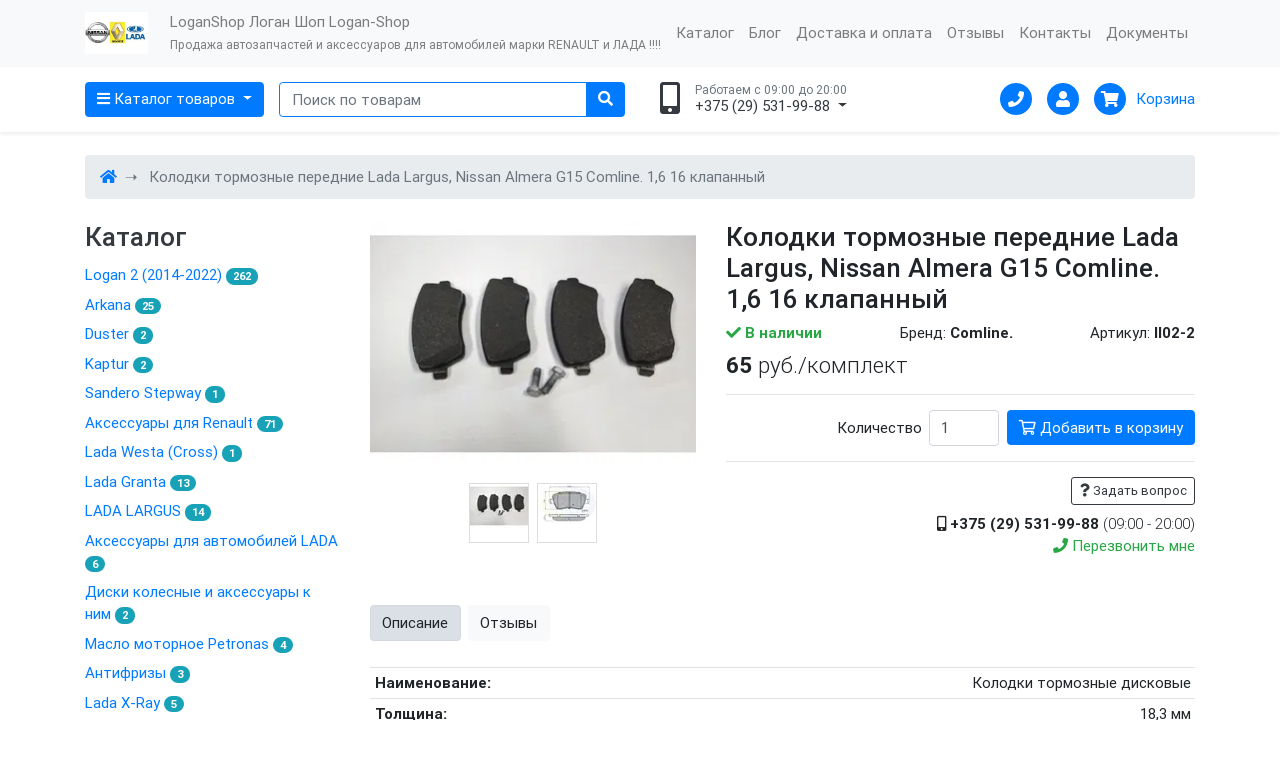

--- FILE ---
content_type: text/html; charset=UTF-8
request_url: http://loganshop.by/products/kolodki-tormoznye-perednie-lada-largus--nissan-almera-g15-comline--1-6-16-klapannyi
body_size: 11368
content:
<!DOCTYPE html>
<html lang="ru">
<head>

			
		
                
	<meta charset="utf-8"><meta http-equiv="Content-Type" content="text/html; charset=utf-8"><meta name="keywords" content=", купить, интернет-магазин"><meta name="description" content=" Наименование: Колодки тормозные дисковые Толщина: 18,3 мм длина: 116,4 мм ширина: 52,4 мм Производитель: COMLINE "><meta property="og:site_name" content="LoganShop Логан Шоп Logan-Shop"><meta property="og:type" content="product"><meta property="og:url" content="http://loganshop.by/products/kolodki-tormoznye-perednie-lada-largus--nissan-almera-g15-comline--1-6-16-klapannyi"><meta property="og:title" content="Рекомендую: Колодки тормозные передние Lada Largus, Nissan Almera G15 Comline. 1,6 16 клапанный"><meta property="og:image" content="http://185504.selcdn.ru/static/logangomel.reshop.by/catalog/291/722045858626af2698055b_original.jpg"><meta property="og:description" content=" Наименование: Колодки тормозные дисковые Толщина: 18,3 мм длина: 116,4 мм ширина: 52,4 мм Производитель: COMLINE "><title>Купить Колодки тормозные передние Lada Largus, Nissan Almera G15 Comline. 1,6 16 клапанный — интернет-магазин LoganShop Логан Шоп Logan-Shop | Продажа автозапчастей и аксессуаров для автомобилей марки RENAULT и ЛАДА !!!!</title>
	<meta name="viewport" content="width=device-width, initial-scale=1, shrink-to-fit=no">
	<meta name="theme-color" content="#23e1d7">

	<link rel="shortcut icon" type="image/png" href="http://185504.selcdn.ru/static/logangomel.reshop.by/modules/favicon.ico" />

		
	<!-- Bootstrap4 files-->
    		<link rel="stylesheet" href="/assets/smart/plugins/bootstrap-4.3.1/css/bootstrap.min.css">
	
	<!-- Font awesome 5 -->
	<link rel="stylesheet" href="/assets/smart/plugins/fa/css/all.min.css">

	<!-- plugin: owl carousel  -->
	<link rel="stylesheet" href="/assets/smart/plugins/owlcarousel/assets/owl.carousel.min.css">
	<link rel="stylesheet" href="/assets/smart/plugins/owlcarousel/assets/owl.theme.default.min.css">

	<!-- plugin: sweetalert gallery  -->
	<link href="/assets/smart/plugins/sweetalert/sweetalert2.min.css" rel="stylesheet" type="text/css" />

	<!-- plugin: fancybox gallery  -->
	<link href="/assets/smart/plugins/fancybox/jquery.fancybox.min.css" rel="stylesheet" type="text/css" />

	<!-- plugin: zoom image -->
	<link href="/assets/smart/plugins/zoom/zoom.css" rel="stylesheet" type="text/css" />

	<!-- plugin: range slider -->
	<link href="/assets/smart/plugins/ion.range/ion.rangeSlider.min.css" rel="stylesheet" type="text/css" />

	<!-- custom style -->
	<link href="/assets/smart/css/ui.css" rel="stylesheet" type="text/css"/>
	<link href="/assets/smart/css/responsive.css" rel="stylesheet" media="only screen and (max-width: 1200px)" />

	<!-- recommerce style -->
	<link href="/assets/smart/css/recommerce.css" rel="stylesheet" type="text/css"/>


	

</head>
<body>




	<header class="section-header">

		<nav class="navbar navbar-expand-lg navbar-light bg-light py-2">
			<div class="container">
				<a class="navbar-brand" href="/">
										
		
																																																						
			<img class="header-logo-image logo"
			 srcset="https://recommerce.gumlet.io/logangomel.reshop.by/modules/8963303465e42e7b664fad?enlarge=true&mode=fit&width=150&format=auto 150w,https://recommerce.gumlet.io/logangomel.reshop.by/modules/8963303465e42e7b664fad?enlarge=true&mode=fit&width=210&format=auto 210w,https://recommerce.gumlet.io/logangomel.reshop.by/modules/8963303465e42e7b664fad?enlarge=true&mode=fit&width=300&format=auto 300w,https://recommerce.gumlet.io/logangomel.reshop.by/modules/8963303465e42e7b664fad?enlarge=true&mode=fit&width=420&format=auto 420w,https://recommerce.gumlet.io/logangomel.reshop.by/modules/8963303465e42e7b664fad?enlarge=true&mode=fit&width=450&format=auto 450w,https://recommerce.gumlet.io/logangomel.reshop.by/modules/8963303465e42e7b664fad?enlarge=true&mode=fit&width=630&format=auto 630w,https://recommerce.gumlet.io/logangomel.reshop.by/modules/8963303465e42e7b664fad?enlarge=true&mode=fit&width=600&format=auto 600w,https://recommerce.gumlet.io/logangomel.reshop.by/modules/8963303465e42e7b664fad?enlarge=true&mode=fit&width=840&format=auto 840w"
			 sizes="(max-width: 576px) 150px,(max-width: 768px) 150px,(max-width: 992px) 210px,(max-width: 1199px) 210px,(min-width: 1200px) 210px"
			 src="https://recommerce.gumlet.io/logangomel.reshop.by/modules/8963303465e42e7b664fad?enlarge=true&mode=fit&width=210&format=auto"
			 alt="LoganShop Логан Шоп Logan-Shop"
			 title="LoganShop Логан Шоп Logan-Shop">
	
				</a>
				<span class="navbar-text py-1">
					LoganShop Логан Шоп Logan-Shop
					<br><small>Продажа автозапчастей и аксессуаров для автомобилей марки RENAULT и ЛАДА !!!!</small>				</span>

				<button class="navbar-toggler" type="button" data-toggle="collapse" data-target="#navbar-main" aria-controls="navbar-main" aria-expanded="false" aria-label="Открыть меню">
					<span class="navbar-toggler-icon"></span>
				</button>

				<div class="collapse navbar-collapse" id="navbar-main">
					<ul class="navbar-nav ml-auto">
                        							<li class="nav-item">
								<a class="nav-link" href="/catalog">Каталог</a>
							</li>
                        							<li class="nav-item">
								<a class="nav-link" href="/blog">Блог</a>
							</li>
                        							<li class="nav-item">
								<a class="nav-link" href="/delivery-and-payment">Доставка и оплата</a>
							</li>
                        							<li class="nav-item">
								<a class="nav-link" href="/reviews">Отзывы</a>
							</li>
                        							<li class="nav-item">
								<a class="nav-link" href="/contacts">Контакты</a>
							</li>
                        							<li class="nav-item">
								<a class="nav-link" href="/documents">Документы</a>
							</li>
                        											</ul>
				</div>
			</div>
		</nav>

		<section class="header-main shadow-sm">
			<div class="container">
				<div class="row align-items-center">

					<div class="col-lg-6 col-12 d-flex flex-row">
						<div class="category-wrap dropdown mr-3">
							<button type="button" class="btn btn-primary dropdown-toggle" data-toggle="dropdown" aria-expanded="false">
								<i class="fa fa-bars"></i> <span class="d-none d-sm-inline">Каталог товаров</span>
							</button>
							<div class="dropdown-menu" x-placement="bottom-start">
    																										<a class="dropdown-item" href="/catalog/logan-2--2014-2022-">Logan 2014-2022</a>
																																				<a class="dropdown-item" href="/catalog/arkana">Arkana</a>
																																				<a class="dropdown-item" href="/catalog/kaptur">Kaptur</a>
																																				<a class="dropdown-item" href="/catalog/duster">Duster</a>
																																				<a class="dropdown-item" href="/reviews">Отзывы</a>
																								</div>
						</div>

												
	<form class="search-wrap flex-fill mb-0" method="get" action="/search">
		<div class="input-group w-100">
			<input type="text" name="q" class="form-control border-primary" placeholder="Поиск по товарам" value="">
			<div class="input-group-append">
				<button class="btn btn-primary" type="submit" title="Найти!" data-toggle="tooltip" data-placement="top">
					<i class="fa fa-search"></i>
				</button>
			</div>
		</div>
	</form>


					</div>

					<div class="col-lg-6 col-12 mt-3 mt-lg-0 d-flex flex-row justify-content-between">

												
			<div class="dropdown">
			<a href="#" class="text-dark" data-toggle="dropdown">
				<div class="icontext ml-n2 ml-sm-0 d-block d-sm-inline-flex">
					<div class="icon-wrap icon-md m-n3 d-none d-sm-inline"><i class="fa fa-mobile-alt"></i></div>
					<div class="text-wrap">
																																													<small class="text-muted">
																					Работаем с 09:00 до 20:00
																			</small>
																																																																																																						<div class="dropdown-toggle">
							+375 (29) 531-99-88
							
						</div>
					</div>
				</div>
			</a>
			<div class="dropdown-menu">
				<span class="dropdown-header h5">Время работы</span>
				<p class="px-4 py-2 mb-0">Без выходных с 10 до 19 часа, доставка бесплатно</p>

									<div class="dropdown-divider"></div>
					<span class="dropdown-header h5">Телефоны</span>
																																																																																											<a class="dropdown-item" href="tel:+375295319988">
															<i class="fa fa-mobile-alt"></i>
															<i class="fab fa-viber"></i>
														+375 (29) 531-99-88
						</a>
									
									<div class="dropdown-divider"></div>
					<span class="dropdown-header h5">Соцсети</span>
											<a class="dropdown-item" href="https://fb.com"><i class="fab fa-facebook-f"></i> Мы на Facebook</a>
																<a class="dropdown-item" href="https://vk.com/club177956186"><i class="fab fa-vk"></i> Мы Вконтакте</a>
																					<a class="dropdown-item" href="https://www.instagram.com/loganshop.by/"><i class="fab fa-instagram"></i> Мы в Instagram</a>
																					<a class="dropdown-item" href="https://youtube.com"><i class="fab fa-youtube"></i> Мы на YouTube</a>
														
									<div class="dropdown-divider"></div>
											<a class="dropdown-item" href="mailto:logangomel@mail.ru"><i class="fa fa-envelope"></i> logangomel@mail.ru</a>
																															<a class="dropdown-item" href="https://www.instagram.com/loganshop.by/">Контакты</a>
												</div>
		</div>
	

						<div class="widgets-wrap float-right d-flex">

														
			<a href="#form-back-call-modal" class="mr-1 mr-sm-3" data-toggle="modal">
			<div class="icontext" data-toggle="tooltip" data-placement="left" title="Перезвонить мне">
				<div class="icon-wrap icon-xs bg-primary round">
					<i class="fa fa-phone white"></i>
				</div>
			</div>
		</a>
	

														
			<div class="dropdown mr-1 mr-sm-3">
			<a href="#" data-toggle="dropdown">
				<div class="icontext">
					<div class="icon-wrap icon-xs bg-primary round"><i class="fa fa-user white"></i></div>
				</div>
			</a>
			<div class="dropdown-menu dropdown-menu-right">
									<div class="px-4 pt-2">
						<script type="text/javascript">document.write(["<for","m id","=\"fo","rm-a","ccou","nt-l","ogin","\" ac","tion","=\"\/a","ccou","nt\/l","ogin","\" me","thod","=\"po","st\">","<div"," cla","ss=\"","form","-gro","up\">","<lab","el c","lass","=\"co","ntro","l-la","bel\""," for","=\"fo","rm-a","ccou","nt-l","ogin","-ema","il\">","Emai","l<sp","an c","lass","=\"re","quir","ed\">","* <\/","span","><\/l","abel","><in","put "," typ","e=\"e","mail","\" na","me=\"","emai","l\" p","lace","hold","er=\"","Emai","l\" r","equi","red=","\"req","uire","d\" i","d=\"f","orm-","acco","unt-","logi","n-em","ail\""," cla","ss=\"","form","-con","trol","\"><\/","div>","<div"," cla","ss=\"","form","-gro","up\">","<lab","el c","lass","=\"co","ntro","l-la","bel\""," for","=\"fo","rm-a","ccou","nt-l","ogin","-pas","swor","d\">\u041f","\u0430\u0440\u043e\u043b","\u044c<sp","an c","lass","=\"re","quir","ed\">","* <\/","span","><\/l","abel","><in","put "," typ","e=\"p","assw","ord\""," nam","e=\"p","assw","ord\""," req","uire","d=\"r","equi","red\""," id=","\"for","m-ac","coun","t-lo","gin-","pass","word","\" cl","ass=","\"for","m-co","ntro","l\"><","\/div","><di","v cl","ass=","\"for","m-gr","oup\"","><la","bel ","clas","s=\"c","ontr","ol-l","abel","\" fo","r=\"f","orm-","acco","unt-","logi","n-su","bmit","\"><\/","labe","l><b","utto","n ty","pe=\"","subm","it\" ","clas","s=\"b","tn b","tn-p","rima","ry b","utto","n \" ","data","-loa","ding","-tex","t=\"&","lt;i"," cla","ss=&","quot",";fa ","fa-c","ircl","e-o-","notc","h fa","-spi","n&qu","ot;&","gt;&","lt;\/","i&gt",";\" n","ame ","id=\"","form","-acc","ount","-log","in-s","ubmi","t\"><","i cl","ass=","\"fa ","fa-s","ign-","in\">","<\/i>"," \u0412\u043e\u0439","\u0442\u0438<\/","butt","on><","\/div","><\/f","orm>"].join(""))</script>
					</div>
					<hr class="dropdown-divider">
					<a class="dropdown-item" href="#form-account-password-recovery-request-modal" data-toggle="modal">Забыли пароль?</a>
							</div>
		</div>
	

														
			<a href="/cart">
			<div class="icontext">
				<div class="icon-wrap icon-xs bg-primary round">
					<i class="fa fa-shopping-cart white"></i>
									</div>
				<div class="text-wrap">
										<div>Корзина</div>
				</div>
			</div>
		</a>
	

						</div>

					</div>

				</div>
			</div>
		</section>

	</header>



	<div class="container mt-4">
		<nav aria-label="breadcrumb">
			<ol class="breadcrumb" itemscope itemtype="http://schema.org/BreadcrumbList">
															<li class="breadcrumb-item" itemprop="itemListElement" itemscope itemtype="http://schema.org/ListItem">
							<a href="/" title="Главная" itemprop="item">
								<i class="fa fa-home"></i><span class="d-none" itemprop="name">Главная</span>
							</a>
							<meta itemprop="position" content="1">
						</li>
																				<li class="breadcrumb-item active" itemprop="itemListElement" itemscope itemtype="http://schema.org/ListItem">
							<span>Колодки тормозные передние Lada Largus, Nissan Almera G15 Comline. 1,6 16 клапанный</span>
							<a href="/products/kolodki-tormoznye-perednie-lada-largus--nissan-almera-g15-comline--1-6-16-klapannyi" class="d-none" itemprop="item"><span itemprop="name">Колодки тормозные передние Lada Largus, Nissan Almera G15 Comline. 1,6 16 клапанный</span></a>
							<meta itemprop="position" content="2">
						</li>
												</ol>
		</nav>
	</div>




	<div class="container mt-4">
		<div class="row">

						<div class="col-12 col-md-8 col-lg-9 order-first order-md-last">

				<div class="row">
					<div class="col-12 col-md-12 col-lg-5">
						<article class="gallery-wrap">

														
			

							<div class="img-big-wrap">
																									<a id="image-1" href="https://recommerce.gumlet.io/logangomel.reshop.by/catalog/291/722045858626af2698055b_original.jpg?enlarge=true&mode=fit&width=1200&format=auto" class="js-image " data-fancybox="product">
										
		
																																																																																																																		
	<img class="img-fluid"
		 srcset="https://recommerce.gumlet.io/logangomel.reshop.by/catalog/291/722045858626af2698055b_original.jpg?enlarge=true&mode=fit&width=360&format=auto 360w,https://recommerce.gumlet.io/logangomel.reshop.by/catalog/291/722045858626af2698055b_original.jpg?enlarge=true&mode=fit&width=510&format=auto 510w,https://recommerce.gumlet.io/logangomel.reshop.by/catalog/291/722045858626af2698055b_original.jpg?enlarge=true&mode=fit&width=450&format=auto 450w,https://recommerce.gumlet.io/logangomel.reshop.by/catalog/291/722045858626af2698055b_original.jpg?enlarge=true&mode=fit&width=270&format=auto 270w,https://recommerce.gumlet.io/logangomel.reshop.by/catalog/291/722045858626af2698055b_original.jpg?enlarge=true&mode=fit&width=327&format=auto 327w,https://recommerce.gumlet.io/logangomel.reshop.by/catalog/291/722045858626af2698055b_original.jpg?enlarge=true&mode=fit&width=720&format=auto 720w,https://recommerce.gumlet.io/logangomel.reshop.by/catalog/291/722045858626af2698055b_original.jpg?enlarge=true&mode=fit&width=1020&format=auto 1020w,https://recommerce.gumlet.io/logangomel.reshop.by/catalog/291/722045858626af2698055b_original.jpg?enlarge=true&mode=fit&width=900&format=auto 900w,https://recommerce.gumlet.io/logangomel.reshop.by/catalog/291/722045858626af2698055b_original.jpg?enlarge=true&mode=fit&width=540&format=auto 540w,https://recommerce.gumlet.io/logangomel.reshop.by/catalog/291/722045858626af2698055b_original.jpg?enlarge=true&mode=fit&width=654&format=auto 654w,https://recommerce.gumlet.io/logangomel.reshop.by/catalog/291/722045858626af2698055b_original.jpg?enlarge=true&mode=fit&width=1080&format=auto 1080w,https://recommerce.gumlet.io/logangomel.reshop.by/catalog/291/722045858626af2698055b_original.jpg?enlarge=true&mode=fit&width=1530&format=auto 1530w,https://recommerce.gumlet.io/logangomel.reshop.by/catalog/291/722045858626af2698055b_original.jpg?enlarge=true&mode=fit&width=1350&format=auto 1350w,https://recommerce.gumlet.io/logangomel.reshop.by/catalog/291/722045858626af2698055b_original.jpg?enlarge=true&mode=fit&width=810&format=auto 810w,https://recommerce.gumlet.io/logangomel.reshop.by/catalog/291/722045858626af2698055b_original.jpg?enlarge=true&mode=fit&width=981&format=auto 981w,https://recommerce.gumlet.io/logangomel.reshop.by/catalog/291/722045858626af2698055b_original.jpg?enlarge=true&mode=fit&width=1440&format=auto 1440w,https://recommerce.gumlet.io/logangomel.reshop.by/catalog/291/722045858626af2698055b_original.jpg?enlarge=true&mode=fit&width=2040&format=auto 2040w,https://recommerce.gumlet.io/logangomel.reshop.by/catalog/291/722045858626af2698055b_original.jpg?enlarge=true&mode=fit&width=1800&format=auto 1800w,https://recommerce.gumlet.io/logangomel.reshop.by/catalog/291/722045858626af2698055b_original.jpg?enlarge=true&mode=fit&width=1080&format=auto 1080w,https://recommerce.gumlet.io/logangomel.reshop.by/catalog/291/722045858626af2698055b_original.jpg?enlarge=true&mode=fit&width=1308&format=auto 1308w"
		 sizes="(max-width: 576px) calc(100vw - 30px),(max-width: 768px) 510px,(max-width: 992px) 450px,(max-width: 1199px) 270px,(min-width: 1200px) 327px"
		 src="https://recommerce.gumlet.io/logangomel.reshop.by/catalog/291/722045858626af2698055b_original.jpg?enlarge=true&mode=fit&width=327&format=auto"
		 alt="Колодки тормозные передние Lada Largus, Nissan Almera G15 Comline. 1,6 16 клапанный">

									</a>
																	<a id="image-2" href="https://recommerce.gumlet.io/logangomel.reshop.by/catalog/291/1084866318626af2e99284a_original.jpg?enlarge=true&mode=fit&width=1200&format=auto" class="js-image d-none" data-fancybox="product">
										
		
																																																																																																																		
	<img class="img-fluid"
		 srcset="https://recommerce.gumlet.io/logangomel.reshop.by/catalog/291/1084866318626af2e99284a_original.jpg?enlarge=true&mode=fit&width=360&format=auto 360w,https://recommerce.gumlet.io/logangomel.reshop.by/catalog/291/1084866318626af2e99284a_original.jpg?enlarge=true&mode=fit&width=510&format=auto 510w,https://recommerce.gumlet.io/logangomel.reshop.by/catalog/291/1084866318626af2e99284a_original.jpg?enlarge=true&mode=fit&width=450&format=auto 450w,https://recommerce.gumlet.io/logangomel.reshop.by/catalog/291/1084866318626af2e99284a_original.jpg?enlarge=true&mode=fit&width=270&format=auto 270w,https://recommerce.gumlet.io/logangomel.reshop.by/catalog/291/1084866318626af2e99284a_original.jpg?enlarge=true&mode=fit&width=327&format=auto 327w,https://recommerce.gumlet.io/logangomel.reshop.by/catalog/291/1084866318626af2e99284a_original.jpg?enlarge=true&mode=fit&width=720&format=auto 720w,https://recommerce.gumlet.io/logangomel.reshop.by/catalog/291/1084866318626af2e99284a_original.jpg?enlarge=true&mode=fit&width=1020&format=auto 1020w,https://recommerce.gumlet.io/logangomel.reshop.by/catalog/291/1084866318626af2e99284a_original.jpg?enlarge=true&mode=fit&width=900&format=auto 900w,https://recommerce.gumlet.io/logangomel.reshop.by/catalog/291/1084866318626af2e99284a_original.jpg?enlarge=true&mode=fit&width=540&format=auto 540w,https://recommerce.gumlet.io/logangomel.reshop.by/catalog/291/1084866318626af2e99284a_original.jpg?enlarge=true&mode=fit&width=654&format=auto 654w,https://recommerce.gumlet.io/logangomel.reshop.by/catalog/291/1084866318626af2e99284a_original.jpg?enlarge=true&mode=fit&width=1080&format=auto 1080w,https://recommerce.gumlet.io/logangomel.reshop.by/catalog/291/1084866318626af2e99284a_original.jpg?enlarge=true&mode=fit&width=1530&format=auto 1530w,https://recommerce.gumlet.io/logangomel.reshop.by/catalog/291/1084866318626af2e99284a_original.jpg?enlarge=true&mode=fit&width=1350&format=auto 1350w,https://recommerce.gumlet.io/logangomel.reshop.by/catalog/291/1084866318626af2e99284a_original.jpg?enlarge=true&mode=fit&width=810&format=auto 810w,https://recommerce.gumlet.io/logangomel.reshop.by/catalog/291/1084866318626af2e99284a_original.jpg?enlarge=true&mode=fit&width=981&format=auto 981w,https://recommerce.gumlet.io/logangomel.reshop.by/catalog/291/1084866318626af2e99284a_original.jpg?enlarge=true&mode=fit&width=1440&format=auto 1440w,https://recommerce.gumlet.io/logangomel.reshop.by/catalog/291/1084866318626af2e99284a_original.jpg?enlarge=true&mode=fit&width=2040&format=auto 2040w,https://recommerce.gumlet.io/logangomel.reshop.by/catalog/291/1084866318626af2e99284a_original.jpg?enlarge=true&mode=fit&width=1800&format=auto 1800w,https://recommerce.gumlet.io/logangomel.reshop.by/catalog/291/1084866318626af2e99284a_original.jpg?enlarge=true&mode=fit&width=1080&format=auto 1080w,https://recommerce.gumlet.io/logangomel.reshop.by/catalog/291/1084866318626af2e99284a_original.jpg?enlarge=true&mode=fit&width=1308&format=auto 1308w"
		 sizes="(max-width: 576px) calc(100vw - 30px),(max-width: 768px) 510px,(max-width: 992px) 450px,(max-width: 1199px) 270px,(min-width: 1200px) 327px"
		 src="https://recommerce.gumlet.io/logangomel.reshop.by/catalog/291/1084866318626af2e99284a_original.jpg?enlarge=true&mode=fit&width=327&format=auto"
		 alt="Колодки тормозные передние Lada Largus, Nissan Almera G15 Comline. 1,6 16 клапанный">

									</a>
															</div>

																						<div class="img-small-wrap">
																												<div class="item-gallery">
											<a href="https://recommerce.gumlet.io/logangomel.reshop.by/catalog/291/722045858626af2698055b_original.jpg?enlarge=true&mode=fit&width=1200&format=auto" data-id="1" data-fancybox="product-thumb">
												
	
	
																																		
	<img srcset="https://recommerce.gumlet.io/logangomel.reshop.by/catalog/291/722045858626af2698055b_original.jpg?enlarge=true&mode=fit&width=58&format=auto 58w,https://recommerce.gumlet.io/logangomel.reshop.by/catalog/291/722045858626af2698055b_original.jpg?enlarge=true&mode=fit&width=116&format=auto 116w,https://recommerce.gumlet.io/logangomel.reshop.by/catalog/291/722045858626af2698055b_original.jpg?enlarge=true&mode=fit&width=174&format=auto 174w,https://recommerce.gumlet.io/logangomel.reshop.by/catalog/291/722045858626af2698055b_original.jpg?enlarge=true&mode=fit&width=232&format=auto 232w"
		 sizes="(max-width: 576px) calc(100vw - 30px),(max-width: 768px) 58px,(max-width: 992px) 58px,(max-width: 1199px) 58px,(min-width: 1200px) 58px"
		 src="https://recommerce.gumlet.io/logangomel.reshop.by/catalog/291/722045858626af2698055b_original.jpg?enlarge=true&mode=fit&width=58&format=auto"
		 alt="Колодки тормозные передние Lada Largus, Nissan Almera G15 Comline. 1,6 16 клапанный">

											</a>
										</div>
																			<div class="item-gallery">
											<a href="https://recommerce.gumlet.io/logangomel.reshop.by/catalog/291/1084866318626af2e99284a_original.jpg?enlarge=true&mode=fit&width=1200&format=auto" data-id="2" data-fancybox="product-thumb">
												
	
	
																																		
	<img srcset="https://recommerce.gumlet.io/logangomel.reshop.by/catalog/291/1084866318626af2e99284a_original.jpg?enlarge=true&mode=fit&width=58&format=auto 58w,https://recommerce.gumlet.io/logangomel.reshop.by/catalog/291/1084866318626af2e99284a_original.jpg?enlarge=true&mode=fit&width=116&format=auto 116w,https://recommerce.gumlet.io/logangomel.reshop.by/catalog/291/1084866318626af2e99284a_original.jpg?enlarge=true&mode=fit&width=174&format=auto 174w,https://recommerce.gumlet.io/logangomel.reshop.by/catalog/291/1084866318626af2e99284a_original.jpg?enlarge=true&mode=fit&width=232&format=auto 232w"
		 sizes="(max-width: 576px) calc(100vw - 30px),(max-width: 768px) 58px,(max-width: 992px) 58px,(max-width: 1199px) 58px,(min-width: 1200px) 58px"
		 src="https://recommerce.gumlet.io/logangomel.reshop.by/catalog/291/1084866318626af2e99284a_original.jpg?enlarge=true&mode=fit&width=58&format=auto"
		 alt="Колодки тормозные передние Lada Largus, Nissan Almera G15 Comline. 1,6 16 клапанный">

											</a>
										</div>
																	</div>
							
						</article>
					</div>
					<div class="col-12 col-md-12 col-lg-7 pt-4 pt-lg-0">

						<form action="/cart/add" method="post">
							<h1 class="h3">Колодки тормозные передние Lada Largus, Nissan Almera G15 Comline. 1,6 16 клапанный</h1>


														
	


							<div class="d-flex flex-column-reverse align-items-start flex-sm-row align-items-sm-center justify-content-between mt-2">
																
	
						
												<span id="js-availability-available" class="js-availability  text-success font-weight-bold"><i class="fa fa-check"></i> В наличии</span>
		
					
	

																	<span>Бренд: <strong>Comline.</strong></span>
								
																	<span>Артикул: <strong class="js-sku">ll02-2</strong></span>
															</div>


														
	<div class="price-wrap d-flex flex-column align-items-start flex-sm-row align-items-sm-center mt-2">

				<div class="price h4 m-0 mr-3">
							<strong class="js-price">65</strong>
				<span class="font-weight-light">руб./комплект</span>
					</div>

				
	</div>

		
	<hr>



														

														<div class="d-flex align-items-center justify-content-end mt-2">
																	<span class="js-quantity mr-2">Количество</span>
									<input type="hidden" value="291" name="id">
									<input type="hidden" value="1" name="combination">
									<input type="hidden" value="1" name="modification">
									<input id="quantity" style="width:70px" type="number" step="any" class="js-quantity form-control mr-2" placeholder="" name="count" value="1" min="0" maxlength="20" size="5">
								
																<div class="js-buttons">
									
			
								<button data-class="js-add-to-cart-available" class="js-add-to-cart js-add-to-cart-available   btn btn-primary" type="submit" >
			<span><i class="far fa-shopping-cart"></i> Добавить в корзину</span>
		</button>
	
			
								</div>
							</div>
							<hr>


							<div class="text-right">
																
																									<button class="btn btn-sm btn-outline-dark" type="button" data-toggle="modal" data-target="#form-question-about-product-modal">
										<i class="fa fa-question"></i> Задать вопрос
									</button>
															</div>


														<div class="text-right mt-2">
								<div class="font-weight-light">
									<i class="fa fa-mobile-alt"></i> <span class="font-weight-bold">+375 (29) 531-99-88</span>
																																																																												(09:00 - 20:00)
																																																																																																																																																											</div>
																	<a href="#form-back-call-modal" class="text-success" data-toggle="modal">
										<i class="fa fa-phone"></i> Перезвонить мне
									</a>
															</div>

																																				
						</form>

					</div>
				</div>

				<ul class="nav nav-pills mt-5" id="pills-tab" role="tablist">
					<li>
						<a class="btn btn-light my-1 mr-2 active" data-toggle="pill" href="#description" role="tab" aria-controls="description" aria-selected="true">Описание</a>
					</li>
																										<li>
							<a class="js-tab-reviews btn btn-light my-1 mr-2" data-toggle="pill" href="#reviews" role="tab" aria-controls="reviews" aria-selected="false">Отзывы</a>
						</li>
									</ul>

				<div class="tab-content py-4" id="pills-tabContent">

										<div class="tab-pane fade show active" id="description" role="tabpanel">
						<table class="table table-sm" style="height: 133px;" width="313">
<tbody>
<tr>
<td style="width: 111.012px;"><strong>Наименование:</strong></td>
<td style="width: 187.188px;"><span class="float-right">Колодки тормозные дисковые</span></td>
</tr>
<tr>
<td style="width: 111.012px;"><strong>Толщина:</strong></td>
<td style="width: 187.188px;"><span class="float-right">18,3 мм</span></td>
</tr>
<tr>
<td style="width: 111.012px;"><strong>длина:</strong></td>
<td style="width: 187.188px;"><span class="float-right">116,4 мм</span></td>
</tr>
<tr>
<td style="width: 111.012px;"><strong>ширина:</strong></td>
<td style="width: 187.188px;"><span class="float-right">52,4 мм</span></td>
</tr>
<tr>
<td style="width: 111.012px;"><span class="text-muted"><strong>Производитель:</strong></span></td>
<td style="width: 187.188px;"><span class="float-right">COMLINE</span></td>
</tr>
</tbody>
</table>
					</div>

										
										
										
																<div class="tab-pane fade" id="reviews" role="tabpanel">

																						<div class="my-2">
									<p>К сожалению, у этого товара еще нет отзывов.</p>
								</div>
							
							<div class="row">
								<div class="col-12 col-md-8 review-form">
									<div class="h3">Оставить отзыв об этом товаре</div>
									<script type="text/javascript">document.write(["<for","m id","=\"fo","rm-r","evie","w-ab","out-","prod","uct\""," act","ion=","\"\/pr","oduc","t\/re","view","\" me","thod","=\"po","st\">","<div"," cla","ss=\"","form","-gro","up\">","<lab","el c","lass","=\"co","ntro","l-la","bel\""," for","=\"fo","rm-r","evie","w-ab","out-","prod","uct-","name","\">\u0412\u0430","\u0448\u0435 \u0438","\u043c\u044f<s","pan ","clas","s=\"r","equi","red\"",">* <","\/spa","n><\/","labe","l><i","nput","  ty","pe=\"","text","\" na","me=\"","name","\" va","lue=","\"\" p","lace","hold","er r","equi","red=","\"req","uire","d\" i","d=\"f","orm-","revi","ew-a","bout","-pro","duct","-nam","e\" c","lass","=\"fo","rm-c","ontr","ol\">","<\/di","v><d","iv c","lass","=\"fo","rm-g","roup","\"><l","abel"," cla","ss=\"","cont","rol-","labe","l\" f","or=\"","form","-rev","iew-","abou","t-pr","oduc","t-em","ail\"",">Ema","il<s","pan ","clas","s=\"r","equi","red\"",">* <","\/spa","n><\/","labe","l><i","nput","  ty","pe=\"","emai","l\" n","ame=","\"ema","il\" ","valu","e=\"\""," pla","ceho","lder","=\"ex","ampl","e@se","rver",".com","\" re","quir","ed=\"","requ","ired","\" id","=\"fo","rm-r","evie","w-ab","out-","prod","uct-","emai","l\" c","lass","=\"fo","rm-c","ontr","ol\">","<\/di","v><d","iv c","lass","=\"fo","rm-g","roup","\"><l","abel"," cla","ss=\"","cont","rol-","labe","l\" f","or=\"","form","-rev","iew-","abou","t-pr","oduc","t-re","view","\">\u0412\u0430","\u0448 \u043e\u0442","\u0437\u044b\u0432 ","\u043e\u0431 \u044d","\u0442\u043e\u043c ","\u0442\u043e\u0432\u0430","\u0440\u0435<s","pan ","clas","s=\"r","equi","red\"",">* <","\/spa","n><\/","labe","l><t","exta","rea ","rows","=\"5\""," nam","e=\"r","evie","w\" p","lace","hold","er=\"","\u0420\u0430\u0441\u0441","\u043a\u0430\u0436\u0438","\u0442\u0435 \u0432","\u0430\u0448\u0438 ","\u0432\u043f\u0435\u0447","\u0430\u0442\u043b\u0435","\u043d\u0438\u044f ","\u043e \u0442\u043e","\u0432\u0430\u0440\u0435","\" re","quir","ed=\"","requ","ired","\" id","=\"fo","rm-r","evie","w-ab","out-","prod","uct-","revi","ew\" ","clas","s=\"f","orm-","cont","rol\"","><\/t","exta","rea>","<\/di","v><d","iv c","lass","=\"fo","rm-g","roup","\"><l","abel"," cla","ss=\"","cont","rol-","labe","l\" f","or=\"","form","-rev","iew-","abou","t-pr","oduc","t-po","siti","ve\">","\u0414\u043e\u0441\u0442","\u043e\u0438\u043d\u0441","\u0442\u0432\u0430<","\/lab","el><","inpu","t  t","ype=","\"tex","t\" n","ame=","\"pos","itiv","e\" p","lace","hold","er=\"","\u0427\u0442\u043e ","\u0432\u0430\u043c ","\u043f\u043e\u043d\u0440","\u0430\u0432\u0438\u043b","\u043e\u0441\u044c\""," id=","\"for","m-re","view","-abo","ut-p","rodu","ct-p","osit","ive\""," cla","ss=\"","form","-con","trol","\"><\/","div>","<div"," cla","ss=\"","form","-gro","up\">","<lab","el c","lass","=\"co","ntro","l-la","bel\""," for","=\"fo","rm-r","evie","w-ab","out-","prod","uct-","nega","tive","\">\u041d\u0435","\u0434\u043e\u0441\u0442","\u0430\u0442\u043a\u0438","<\/la","bel>","<inp","ut  ","type","=\"te","xt\" ","name","=\"ne","gati","ve\" ","plac","ehol","der=","\"\u0427\u0442\u043e"," \u043d\u0435 ","\u043e\u043f\u0440\u0430","\u0432\u0434\u0430\u043b","\u043e \u0432\u0430","\u0448\u0438\u0445 ","\u043e\u0436\u0438\u0434","\u0430\u043d\u0438\u0439","\" id","=\"fo","rm-r","evie","w-ab","out-","prod","uct-","nega","tive","\" cl","ass=","\"for","m-co","ntro","l\"><","\/div","><di","v cl","ass=","\"for","m-gr","oup\"","><la","bel ","clas","s=\"c","ontr","ol-l","abel","\" fo","r=\"f","orm-","revi","ew-a","bout","-pro","duct","-rat","ing\"",">\u0412\u0430\u0448","\u0430 \u043e\u0446","\u0435\u043d\u043a\u0430"," \u044d\u0442\u043e","\u043c\u0443 \u0442","\u043e\u0432\u0430\u0440","\u0443<\/l","abel","><se","lect"," nam","e=\"r","atin","g\" i","d=\"f","orm-","revi","ew-a","bout","-pro","duct","-rat","ing\""," cla","ss=\"","form","-con","trol","\"><o","ptio","n va","lue=","\"5\">","5<\/o","ptio","n><o","ptio","n va","lue=","\"4\">","4<\/o","ptio","n><o","ptio","n va","lue=","\"3\">","3<\/o","ptio","n><o","ptio","n va","lue=","\"2\">","2<\/o","ptio","n><o","ptio","n va","lue=","\"1\">","1<\/o","ptio","n><\/","sele","ct><","\/div","><di","v cl","ass=","\"for","m-gr","oup\"","><la","bel ","clas","s=\"c","ontr","ol-l","abel","\" fo","r=\"f","orm-","revi","ew-a","bout","-pro","duct","-sub","mit\"","><\/l","abel","><bu","tton"," typ","e=\"s","ubmi","t\" c","lass","=\"bt","n bt","n-pr","imar","y bu","tton"," \" d","ata-","load","ing-","text","=\"&l","t;i ","clas","s=&q","uot;","fa f","a-ci","rcle","-o-n","otch"," fa-","spin","&quo","t;&g","t;&l","t;\/i","&gt;","\" na","me i","d=\"f","orm-","revi","ew-a","bout","-pro","duct","-sub","mit\"","><i ","clas","s=\"f","a fa","-sta","r\"><","\/i> ","\u041e\u0442\u043f\u0440","\u0430\u0432\u0438\u0442","\u044c \u043e\u0442","\u0437\u044b\u0432<","\/but","ton>","<\/di","v><i","nput","  ty","pe=\"","hidd","en\" ","valu","e=\"2","91\" ","name","=\"pr","oduc","t\" i","d=\"f","orm-","revi","ew-a","bout","-pro","duct","-pro","duct","\"><\/","form",">"].join(""))</script>
								</div>
							</div>
						</div>
					
				</div>

								
			</div>


						<div class="col-12 col-md-4 col-lg-3 order-last order-md-first">

													<a href="/catalog" class="d-block h3 text-dark">Каталог</a>
					<ul class="list-unstyled mb-4">
													<li>
								<a href="/catalog/logan-2--2014-2022-" class="text-primary py-1 d-block ">
									Logan 2 (2014-2022)
																			<span class="badge badge-pill badge-info">262</span>
																	</a>
							</li>
													<li>
								<a href="/catalog/arkana" class="text-primary py-1 d-block ">
									Arkana
																			<span class="badge badge-pill badge-info">25</span>
																	</a>
							</li>
													<li>
								<a href="/catalog/duster" class="text-primary py-1 d-block ">
									Duster
																			<span class="badge badge-pill badge-info">2</span>
																	</a>
							</li>
													<li>
								<a href="/catalog/kaptur" class="text-primary py-1 d-block ">
									Kaptur
																			<span class="badge badge-pill badge-info">2</span>
																	</a>
							</li>
													<li>
								<a href="/catalog/sandero-stepway" class="text-primary py-1 d-block ">
									Sandero Stepway
																			<span class="badge badge-pill badge-info">1</span>
																	</a>
							</li>
													<li>
								<a href="/catalog/aksessuary-dlya-renault" class="text-primary py-1 d-block ">
									Аксессуары для Renault
																			<span class="badge badge-pill badge-info">71</span>
																	</a>
							</li>
													<li>
								<a href="/catalog/lada-westa--cross-" class="text-primary py-1 d-block ">
									Lada Westa (Cross)
																			<span class="badge badge-pill badge-info">1</span>
																	</a>
							</li>
													<li>
								<a href="/catalog/-zapchasti-dlya-dfvf" class="text-primary py-1 d-block ">
									Lada Granta
																			<span class="badge badge-pill badge-info">13</span>
																	</a>
							</li>
													<li>
								<a href="/catalog/lada-largus" class="text-primary py-1 d-block ">
									LADA LARGUS
																			<span class="badge badge-pill badge-info">14</span>
																	</a>
							</li>
													<li>
								<a href="/catalog/aksessuary-dlya-avtomobilei-lada" class="text-primary py-1 d-block ">
									Аксессуары для автомобилей LADA
																			<span class="badge badge-pill badge-info">6</span>
																	</a>
							</li>
													<li>
								<a href="/catalog/diski-kolesnye-i-aksessuary-k-nim" class="text-primary py-1 d-block ">
									Диски колесные и аксессуары к ним
																			<span class="badge badge-pill badge-info">2</span>
																	</a>
							</li>
													<li>
								<a href="/catalog/maslo-motornoe-petronas" class="text-primary py-1 d-block ">
									Масло моторное Petronas
																			<span class="badge badge-pill badge-info">4</span>
																	</a>
							</li>
													<li>
								<a href="/catalog/antifrizy" class="text-primary py-1 d-block ">
									Антифризы
																			<span class="badge badge-pill badge-info">3</span>
																	</a>
							</li>
													<li>
								<a href="/catalog/lada-x-ray" class="text-primary py-1 d-block ">
									Lada X-Ray
																			<span class="badge badge-pill badge-info">5</span>
																	</a>
							</li>
											</ul>
				

								

												
	


			</div>

		</div>
	</div>

	<script type="application/ld+json">{"@context":"http:\/\/schema.org","@type":"Product","description":" \u041d\u0430\u0438\u043c\u0435\u043d\u043e\u0432\u0430\u043d\u0438\u0435: \u041a\u043e\u043b\u043e\u0434\u043a\u0438 \u0442\u043e\u0440\u043c\u043e\u0437\u043d\u044b\u0435 \u0434\u0438\u0441\u043a\u043e\u0432\u044b\u0435 \u0422\u043e\u043b\u0449\u0438\u043d\u0430: 18,3 \u043c\u043c \u0434\u043b\u0438\u043d\u0430: 116,4 \u043c\u043c \u0448\u0438\u0440\u0438\u043d\u0430: 52,4 \u043c\u043c \u041f\u0440\u043e\u0438\u0437\u0432\u043e\u0434\u0438\u0442\u0435\u043b\u044c: COMLINE ","name":"\u041a\u043e\u043b\u043e\u0434\u043a\u0438 \u0442\u043e\u0440\u043c\u043e\u0437\u043d\u044b\u0435 \u043f\u0435\u0440\u0435\u0434\u043d\u0438\u0435 Lada Largus, Nissan Almera G15 Comline. 1,6 16 \u043a\u043b\u0430\u043f\u0430\u043d\u043d\u044b\u0439","image":"https:\/\/recommerce.gumlet.io\/logangomel.reshop.by\/catalog\/291\/722045858626af2698055b_original.jpg?enlarge=true&mode=fit&width=58&format=auto","offers":{"@type":"Offer","availability":"http:\/\/schema.org\/InStock","price":"65","priceCurrency":"BYN"},"review":[]}</script>



	<footer class="section-footer bg-light border-top mt-5">
		<div class="container">
			<section class="footer py-5">
				<div class="row">

					<div class="col-sm-6 col-lg-3">
						<ul class="list-unstyled">
							<li><a href="/">LoganShop Логан Шоп Logan-Shop</a> © 2025</li>
							<li class="text-muted">Продажа автозапчастей и аксессуаров для автомобилей марки RENAULT и ЛАДА !!!!</li>							<li><a href="/sitemap" class="text-primary">Карта сайта</a></li>
						</ul>

												
			<hr>
		<ul class="list-unstyled">
			<li class="text-muted mb-3">Без выходных с 8 до 21 часа, доставка бесплатно</li>
																																																															<li>
					<a href="tel:+375295319988">
													<i class="fa fa-mobile-alt"></i>
													<i class="fab fa-viber"></i>
												+375 (29) 531-99-88
					</a>
				</li>
					</ul>
	

												
			<hr>
		<ul class="list-inline">
							<li class="list-inline-item my-1 mr-1">
					<a href="https://fb.com" title="Мы на Facebook" data-toggle="tooltip" data-placement="top">
						<div class="icon-wrap icon-xs round" style="background-color: #2264b8">
							<i class="fab fa-facebook-f white"></i>
						</div>
					</a>
				</li>
										<li class="list-inline-item my-1 mr-1">
					<a href="https://vk.com/club177956186" title="Мы Вконтакте" data-toggle="tooltip" data-placement="top">
						<div class="icon-wrap icon-xs round" style="background-color: #4a76a8">
							<i class="fab fa-vk white"></i>
						</div>
					</a>
				</li>
													<li class="list-inline-item my-1 mr-1">
					<a href="https://www.instagram.com/loganshop.by/" title="Мы в Instagram" data-toggle="tooltip" data-placement="top">
						<div class="icon-wrap icon-xs round" style="background-color: #c5359f">
							<i class="fab fa-instagram white"></i>
						</div>
					</a>
				</li>
													<li class="list-inline-item my-1 mr-1">
					<a href="https://youtube.com" title="Мы на YouTube" data-toggle="tooltip" data-placement="top">
						<div class="icon-wrap icon-xs round" style="background-color: #da2c2c">
							<i class="fab fa-youtube white"></i>
						</div>
					</a>
				</li>
								</ul>
	

						<hr>

    					
													<p class="text-muted">
								<a href="https://recommerce.by" title="Создать интернет-магазин">									<small>Магазин создан в Recommerce</small>
								</a>							</p>
											</div>

					<div class="col-sm-6 col-lg-3 mt-4 mt-sm-0">
    					                        					</div>

					<div class="col-sm-12 col-lg-6 mt-4 mt-sm-4 mt-lg-0">

												
			<div class="h5 mb-3">Розничные магазины</div>
					<address>
				<strong>Магазин &quot;Loganshop.by&quot;</strong><br>
				<strong class="text-muted"><i class="fa fa-map-marker-alt"></i> город Гомель, улица Текстильная,</strong><br>
				<i>Работаем с 10:00 до 19:00 без обеда и выходных. Доставка курьером ежедневно с 12:00 до 19:00 бесплатно.</i>
			</address>
				<hr>
	

												
		
	<ul class="list-unstyled small">
		<li>ИП ,  адрес: </li>
					</ul>

	

												
			<hr>
		<ul class="list-inline footer-images">
										<li class="list-inline-item">
											
		
																																		
	<img srcset="/assets/smart/images/footer/image-1.jpg 360w,/assets/smart/images/footer/image-1.jpg 720w,/assets/smart/images/footer/image-1.jpg 1080w,/assets/smart/images/footer/image-1.jpg 1440w"
		 sizes="360px"
		 src="/assets/smart/images/footer/image-1.jpg"
		 title="Visa"
		 alt=""
		 data-toggle="tooltip" data-placement="top">

									</li>
							<li class="list-inline-item">
											
		
																																		
	<img srcset="/assets/smart/images/footer/image-2.jpg 360w,/assets/smart/images/footer/image-2.jpg 720w,/assets/smart/images/footer/image-2.jpg 1080w,/assets/smart/images/footer/image-2.jpg 1440w"
		 sizes="360px"
		 src="/assets/smart/images/footer/image-2.jpg"
		 title="Mastercard"
		 alt=""
		 data-toggle="tooltip" data-placement="top">

									</li>
							<li class="list-inline-item">
											
		
																																		
	<img srcset="/assets/smart/images/footer/image-3.jpg 360w,/assets/smart/images/footer/image-3.jpg 720w,/assets/smart/images/footer/image-3.jpg 1080w,/assets/smart/images/footer/image-3.jpg 1440w"
		 sizes="360px"
		 src="/assets/smart/images/footer/image-3.jpg"
		 title="Maestro"
		 alt=""
		 data-toggle="tooltip" data-placement="top">

									</li>
					</ul>
	

					</div>

				</div>
			</section>
		</div>
	</footer>




	<!-- jQuery -->
	<script src="/assets/smart/plugins/jquery/jquery-3.4.1.min.js" type="text/javascript"></script>

	<!-- Bootstrap4 files-->
	<script src="/assets/smart/plugins/bootstrap-4.3.1/js/bootstrap.bundle.min.js" type="text/javascript"></script>

	<!-- plugin: owl carousel  -->
	<script src="/assets/smart/plugins/owlcarousel/owl.carousel.min.js" type="text/javascript"></script>

	<!-- plugin: sweetalert gallery  -->
	<script src="/assets/smart/plugins/sweetalert/sweetalert2.min.js" type="text/javascript"></script>

	<!-- plugin: fancybox gallery  -->
	<script src="/assets/smart/plugins/fancybox/jquery.fancybox.min.js" type="text/javascript"></script>

	<!-- plugin: zoom image -->
	<script src="/assets/smart/plugins/zoom/jquery.zoom.min.js" type="text/javascript"></script>

	<!-- plugin: range slider -->
	<script src="/assets/smart/plugins/ion.range/ion.rangeSlider.min.js" type="text/javascript"></script>

	<!-- custom javascript -->
	<script src="/assets/smart/js/ui.js" type="text/javascript"></script>

	<!--Recommerce js -->
	<script src="/assets/common/js/re.forms.js" type="text/javascript"></script>


<script type="text/javascript" src="/assets/common/js/re.modifications.js"></script>
			<script type="text/javascript">Re.Modifications.init([], []);</script><script type="text/javascript" async defer src="/assets/common/js/re.statistics.js"></script><script type="text/javascript">window.dataLayer = window.dataLayer || []; window.dataLayer.push({"ecommerce":{"currencyCode":"BYN","detail":{"products":[{"id":291,"name":"\u041a\u043e\u043b\u043e\u0434\u043a\u0438 \u0442\u043e\u0440\u043c\u043e\u0437\u043d\u044b\u0435 \u043f\u0435\u0440\u0435\u0434\u043d\u0438\u0435 Lada Largus, Nissan Almera G15 Comline. 1,6 16 \u043a\u043b\u0430\u043f\u0430\u043d\u043d\u044b\u0439","price":65,"category":"LADA LARGUS\/\u0422\u043e\u0440\u043c\u043e\u0437\u043d\u0430\u044f \u0441\u0438\u0441\u0442\u0435\u043c\u0430","brand":"Comline."}]}}}); </script>

	
			<style>
			.footer-images img {
				max-width: 360px;
				max-height: 60px;
			}
		</style>
	


			
	
			

	
				
				
	<div class="modal fade" id="form-back-call-modal" tabindex="-1" role="dialog" aria-labelledby="form-back-call-modal-title">
		<div class="modal-dialog" role="document">
			<div class="modal-content">
				<div class="modal-header">
					<div class="h4 modal-title" id="form-back-call-modal-title">Заказать обратный звонок</div>
					<button type="button" class="close" data-dismiss="modal" aria-label="Закрыть" title="Закрыть">
						<span aria-hidden="true">&times;</span>
					</button>
				</div>
				<div class="modal-body">
					<div class="form-group font-weight-bold font-italic">Напишите свой номер телефона, и мы перезвоним вам в ближайшее время!</div>					<script type="text/javascript">document.write(["<for","m id","=\"fo","rm-b","ack-","call","\" ac","tion","=\"\/b","ack-","call","\" me","thod","=\"po","st\">","<div"," cla","ss=\"","form","-gro","up\">","<lab","el c","lass","=\"co","ntro","l-la","bel\""," for","=\"fo","rm-b","ack-","call","-nam","e\">\u0412","\u0430\u0448\u0435 ","\u0438\u043c\u044f<","\/lab","el><","inpu","t  t","ype=","\"tex","t\" n","ame=","\"nam","e\" p","lace","hold","er i","d=\"f","orm-","back","-cal","l-na","me\" ","clas","s=\"f","orm-","cont","rol\"","><\/d","iv><","div ","clas","s=\"f","orm-","grou","p\"><","labe","l cl","ass=","\"con","trol","-lab","el\" ","for=","\"for","m-ba","ck-c","all-","phon","e\">\u0422","\u0435\u043b\u0435\u0444","\u043e\u043d<s","pan ","clas","s=\"r","equi","red\"",">* <","\/spa","n><\/","labe","l><i","nput","  ty","pe=\"","tel\""," nam","e=\"p","hone","\" pl","aceh","olde","r=\"+","_(__",") __","_ __"," __\""," req","uire","d=\"r","equi","red\""," id=","\"for","m-ba","ck-c","all-","phon","e\" c","lass","=\"fo","rm-c","ontr","ol\">","<\/di","v><d","iv c","lass","=\"fo","rm-g","roup","\"><l","abel"," cla","ss=\"","cont","rol-","labe","l\" f","or=\"","form","-bac","k-ca","ll-s","ubmi","t\"><","\/lab","el><","butt","on t","ype=","\"sub","mit\""," cla","ss=\"","btn ","btn-","prim","ary ","butt","on \""," dat","a-lo","adin","g-te","xt=\"","&lt;","i cl","ass=","&quo","t;fa"," fa-","circ","le-o","-not","ch f","a-sp","in&q","uot;","&gt;","&lt;","\/i&g","t;\" ","name"," id=","\"for","m-ba","ck-c","all-","subm","it\">","<i c","lass","=\"fa"," fa-","phon","e\"><","\/i> ","\u041f\u0435\u0440\u0435","\u0437\u0432\u043e\u043d","\u0438\u0442\u0435 ","\u043c\u043d\u0435<","\/but","ton>","<\/di","v><\/","form",">"].join(""))</script>
				</div>
			</div>
		</div>
	</div>


				
	
	

	

				
	
	



	
								
	<div class="modal fade" id="form-account-login-modal" tabindex="-1" role="dialog" aria-labelledby="form-account-login-modal-title">
		<div class="modal-dialog" role="document">
			<div class="modal-content">
				<div class="modal-header">
					<div class="h4 modal-title" id="form-account-login-modal-title">Вход в личный кабинет</div>
					<button type="button" class="close" data-dismiss="modal" aria-label="Закрыть" title="Закрыть">
						<span aria-hidden="true">&times;</span>
					</button>
				</div>
				<div class="modal-body">
					<div class="form-group font-weight-bold font-italic">Для регистрации оформите заказ, и на указанный email мы отправим пароль для авторизации в личном кабинете.</div>					<script type="text/javascript">document.write(["<for","m id","=\"fo","rm-a","ccou","nt-l","ogin","\" ac","tion","=\"\/a","ccou","nt\/l","ogin","\" me","thod","=\"po","st\">","<div"," cla","ss=\"","form","-gro","up\">","<lab","el c","lass","=\"co","ntro","l-la","bel\""," for","=\"fo","rm-a","ccou","nt-l","ogin","-ema","il\">","Emai","l<sp","an c","lass","=\"re","quir","ed\">","* <\/","span","><\/l","abel","><in","put "," typ","e=\"e","mail","\" na","me=\"","emai","l\" p","lace","hold","er=\"","Emai","l\" r","equi","red=","\"req","uire","d\" i","d=\"f","orm-","acco","unt-","logi","n-em","ail\""," cla","ss=\"","form","-con","trol"," for","m-co","ntro","l\"><","\/div","><di","v cl","ass=","\"for","m-gr","oup\"","><la","bel ","clas","s=\"c","ontr","ol-l","abel","\" fo","r=\"f","orm-","acco","unt-","logi","n-pa","sswo","rd\">","\u041f\u0430\u0440\u043e","\u043b\u044c<s","pan ","clas","s=\"r","equi","red\"",">* <","\/spa","n><\/","labe","l><i","nput","  ty","pe=\"","pass","word","\" na","me=\"","pass","word","\" re","quir","ed=\"","requ","ired","\" id","=\"fo","rm-a","ccou","nt-l","ogin","-pas","swor","d\" c","lass","=\"fo","rm-c","ontr","ol f","orm-","cont","rol\"","><\/d","iv><","div ","clas","s=\"f","orm-","grou","p\"><","labe","l cl","ass=","\"con","trol","-lab","el\" ","for=","\"for","m-ac","coun","t-lo","gin-","subm","it\">","<\/la","bel>","<but","ton ","type","=\"su","bmit","\" cl","ass=","\"btn"," btn","-pri","mary"," but","ton "," \" d","ata-","load","ing-","text","=\"&l","t;i ","clas","s=&q","uot;","fa f","a-ci","rcle","-o-n","otch"," fa-","spin","&quo","t;&g","t;&l","t;\/i","&gt;","\" na","me i","d=\"f","orm-","acco","unt-","logi","n-su","bmit","\"><i"," cla","ss=\"","fa f","a-si","gn-i","n\"><","\/i> ","\u0412\u043e\u0439\u0442","\u0438<\/b","utto","n><\/","div>","<\/fo","rm>"].join(""))</script>
				</div>
			</div>
		</div>
	</div>



								
	<div class="modal fade" id="form-account-password-recovery-request-modal" tabindex="-1" role="dialog" aria-labelledby="form-account-password-recovery-request-modal-title">
		<div class="modal-dialog" role="document">
			<div class="modal-content">
				<div class="modal-header">
					<div class="h4 modal-title" id="form-account-password-recovery-request-modal-title">Восстановление пароля</div>
					<button type="button" class="close" data-dismiss="modal" aria-label="Закрыть" title="Закрыть">
						<span aria-hidden="true">&times;</span>
					</button>
				</div>
				<div class="modal-body">
					<div class="form-group font-weight-bold font-italic">Введите email, который Вы указывали при оформлении заказа. Мы вышлем на него ссылку для восстановления пароля.</div>					<script type="text/javascript">document.write(["<for","m id","=\"fo","rm-a","ccou","nt-p","assw","ord-","reco","very","-req","uest","\" ac","tion","=\"\/a","ccou","nt\/r","ecov","ery\/","requ","est\""," met","hod=","\"pos","t\"><","div ","clas","s=\"f","orm-","grou","p\"><","labe","l cl","ass=","\"con","trol","-lab","el\" ","for=","\"for","m-ac","coun","t-pa","sswo","rd-r","ecov","ery-","requ","est-","emai","l\">E","mail","<spa","n cl","ass=","\"req","uire","d\">*"," <\/s","pan>","<\/la","bel>","<inp","ut  ","type","=\"em","ail\""," nam","e=\"e","mail","\" pl","aceh","olde","r=\"\u0412","\u0432\u0435\u0434\u0438","\u0442\u0435 e","mail"," \u0430\u0434\u0440","\u0435\u0441, ","\u043a\u043e\u0442\u043e","\u0440\u044b\u0439 ","\u0412\u044b \u0443","\u043a\u0430\u0437\u044b","\u0432\u0430\u043b\u0438"," \u043f\u0440\u0438"," \u0440\u0435\u0433","\u0438\u0441\u0442\u0440","\u0430\u0446\u0438\u0438",".\" r","equi","red=","\"req","uire","d\" i","d=\"f","orm-","acco","unt-","pass","word","-rec","over","y-re","ques","t-em","ail\""," cla","ss=\"","form","-con","trol","\"><\/","div>","<div"," cla","ss=\"","form","-gro","up\">","<lab","el c","lass","=\"co","ntro","l-la","bel\""," for","=\"fo","rm-a","ccou","nt-p","assw","ord-","reco","very","-req","uest","-sub","mit\"","><\/l","abel","><bu","tton"," typ","e=\"s","ubmi","t\" c","lass","=\"bt","n bt","n-pr","imar","y bu","tton"," \" d","ata-","load","ing-","text","=\"&l","t;i ","clas","s=&q","uot;","fa f","a-ci","rcle","-o-n","otch"," fa-","spin","&quo","t;&g","t;&l","t;\/i","&gt;","\" na","me i","d=\"f","orm-","acco","unt-","pass","word","-rec","over","y-re","ques","t-su","bmit","\"><i"," cla","ss=\"","fa f","a-re","peat","\"><\/","i> \u0412","\u043e\u0441\u0441\u0442","\u0430\u043d\u043e\u0432","\u0438\u0442\u044c ","\u043f\u0430\u0440\u043e","\u043b\u044c<\/","butt","on><","\/div","><\/f","orm>"].join(""))</script>
				</div>
			</div>
		</div>
	</div>



	

				
	
	



				
	
	





		
			

	
				
				
	<div class="modal fade" id="form-one-click-order-product-modal" tabindex="-1" role="dialog" aria-labelledby="form-one-click-order-product-modal-title">
		<div class="modal-dialog" role="document">
			<div class="modal-content">
				<div class="modal-header">
					<div class="h4 modal-title" id="form-one-click-order-product-modal-title">Купить товар в один клик</div>
					<button type="button" class="close" data-dismiss="modal" aria-label="Закрыть" title="Закрыть">
						<span aria-hidden="true">&times;</span>
					</button>
				</div>
				<div class="modal-body">
					<div class="form-group font-weight-bold font-italic">Оставьте свой телефон, и мы перезвоним для подтверждения заказа!</div>					<script type="text/javascript">document.write(["<for","m id","=\"fo","rm-o","ne-c","lick","-ord","er-p","rodu","ct\" ","acti","on=\"","\/pro","duct","\/one","-cli","ck-o","rder","\" me","thod","=\"po","st\">","<div"," cla","ss=\"","form","-gro","up\">","<lab","el c","lass","=\"co","ntro","l-la","bel\""," for","=\"fo","rm-o","ne-c","lick","-ord","er-p","rodu","ct-n","ame\"",">\u0412\u0430\u0448","\u0435 \u0438\u043c","\u044f<\/l","abel","><in","put "," typ","e=\"t","ext\""," nam","e=\"n","ame\""," val","ue=\"","\" pl","aceh","olde","r id","=\"fo","rm-o","ne-c","lick","-ord","er-p","rodu","ct-n","ame\""," cla","ss=\"","form","-con","trol","\"><\/","div>","<div"," cla","ss=\"","form","-gro","up\">","<lab","el c","lass","=\"co","ntro","l-la","bel\""," for","=\"fo","rm-o","ne-c","lick","-ord","er-p","rodu","ct-p","hone","\">\u0422\u0435","\u043b\u0435\u0444\u043e","\u043d<sp","an c","lass","=\"re","quir","ed\">","* <\/","span","><\/l","abel","><in","put "," typ","e=\"t","el\" ","name","=\"ph","one\""," pla","ceho","lder","=\"+_","(__)"," ___"," __ ","__\" ","requ","ired","=\"re","quir","ed\" ","id=\"","form","-one","-cli","ck-o","rder","-pro","duct","-pho","ne\" ","clas","s=\"f","orm-","cont","rol\"","><\/d","iv><","div ","clas","s=\"f","orm-","grou","p\"><","labe","l cl","ass=","\"con","trol","-lab","el\" ","for=","\"for","m-on","e-cl","ick-","orde","r-pr","oduc","t-su","bmit","\"><\/","labe","l><b","utto","n ty","pe=\"","subm","it\" ","clas","s=\"b","tn b","tn-p","rima","ry b","utto","n \" ","data","-loa","ding","-tex","t=\"&","lt;i"," cla","ss=&","quot",";fa ","fa-c","ircl","e-o-","notc","h fa","-spi","n&qu","ot;&","gt;&","lt;\/","i&gt",";\" n","ame ","id=\"","form","-one","-cli","ck-o","rder","-pro","duct","-sub","mit\"","><i ","clas","s=\"f","a fa","-sho","ppin","g-ca","rt\">","<\/i>"," \u0417\u0430\u043a","\u0430\u0437\u0430\u0442","\u044c \u0432 ","1 \u043a\u043b","\u0438\u043a!<","\/but","ton>","<\/di","v><i","nput","  ty","pe=\"","hidd","en\" ","valu","e=\"2","91\" ","name","=\"pr","oduc","t\" i","d=\"f","orm-","one-","clic","k-or","der-","prod","uct-","prod","uct\"","><\/f","orm>"].join(""))</script>
				</div>
			</div>
		</div>
	</div>


				
	
	

	

	
				
				
	<div class="modal fade" id="form-question-about-product-modal" tabindex="-1" role="dialog" aria-labelledby="form-question-about-product-modal-title">
		<div class="modal-dialog" role="document">
			<div class="modal-content">
				<div class="modal-header">
					<div class="h4 modal-title" id="form-question-about-product-modal-title">Задать вопрос об этом товаре</div>
					<button type="button" class="close" data-dismiss="modal" aria-label="Закрыть" title="Закрыть">
						<span aria-hidden="true">&times;</span>
					</button>
				</div>
				<div class="modal-body">
										<script type="text/javascript">document.write(["<for","m id","=\"fo","rm-q","uest","ion-","abou","t-pr","oduc","t\" a","ctio","n=\"\/","prod","uct\/","ques","tion","\" me","thod","=\"po","st\">","<div"," cla","ss=\"","form","-gro","up\">","<lab","el c","lass","=\"co","ntro","l-la","bel\""," for","=\"fo","rm-q","uest","ion-","abou","t-pr","oduc","t-na","me\">","\u0412\u0430\u0448\u0435"," \u0438\u043c\u044f","<spa","n cl","ass=","\"req","uire","d\">*"," <\/s","pan>","<\/la","bel>","<inp","ut  ","type","=\"te","xt\" ","name","=\"na","me\" ","valu","e=\"\""," pla","ceho","lder"," req","uire","d=\"r","equi","red\""," id=","\"for","m-qu","esti","on-a","bout","-pro","duct","-nam","e\" c","lass","=\"fo","rm-c","ontr","ol\">","<\/di","v><d","iv c","lass","=\"fo","rm-g","roup","\"><l","abel"," cla","ss=\"","cont","rol-","labe","l\" f","or=\"","form","-que","stio","n-ab","out-","prod","uct-","emai","l\">E","mail","<spa","n cl","ass=","\"req","uire","d\">*"," <\/s","pan>","<\/la","bel>","<inp","ut  ","type","=\"em","ail\""," nam","e=\"e","mail","\" va","lue=","\"\" p","lace","hold","er=\"","exam","ple@","serv","er.c","om\" ","requ","ired","=\"re","quir","ed\" ","id=\"","form","-que","stio","n-ab","out-","prod","uct-","emai","l\" c","lass","=\"fo","rm-c","ontr","ol\">","<\/di","v><d","iv c","lass","=\"fo","rm-g","roup","\"><l","abel"," cla","ss=\"","cont","rol-","labe","l\" f","or=\"","form","-que","stio","n-ab","out-","prod","uct-","ques","tion","\">\u0412\u0430","\u0448 \u0432\u043e","\u043f\u0440\u043e\u0441","<spa","n cl","ass=","\"req","uire","d\">*"," <\/s","pan>","<\/la","bel>","<tex","tare","a ro","ws=\"","5\" n","ame=","\"que","stio","n\" p","lace","hold","er r","equi","red=","\"req","uire","d\" i","d=\"f","orm-","ques","tion","-abo","ut-p","rodu","ct-q","uest","ion\""," cla","ss=\"","form","-con","trol","\"><\/","text","area","><\/d","iv><","div ","clas","s=\"f","orm-","grou","p\"><","labe","l cl","ass=","\"con","trol","-lab","el\" ","for=","\"for","m-qu","esti","on-a","bout","-pro","duct","-sub","mit\"","><\/l","abel","><bu","tton"," typ","e=\"s","ubmi","t\" c","lass","=\"bt","n bt","n-pr","imar","y bu","tton"," \" d","ata-","load","ing-","text","=\"&l","t;i ","clas","s=&q","uot;","fa f","a-ci","rcle","-o-n","otch"," fa-","spin","&quo","t;&g","t;&l","t;\/i","&gt;","\" na","me i","d=\"f","orm-","ques","tion","-abo","ut-p","rodu","ct-s","ubmi","t\"><","i cl","ass=","\"fa ","fa-q","uest","ion-","circ","le\">","<\/i>"," \u041e\u0442\u043f","\u0440\u0430\u0432\u0438","\u0442\u044c \u0432","\u043e\u043f\u0440\u043e","\u0441<\/b","utto","n><\/","div>","<inp","ut  ","type","=\"hi","dden","\" va","lue=","\"291","\" na","me=\"","prod","uct\""," id=","\"for","m-qu","esti","on-a","bout","-pro","duct","-pro","duct","\"><\/","form",">"].join(""))</script>
				</div>
			</div>
		</div>
	</div>



				
	
	


	

				
	
	






		
	

			
	


</body>
</html>

--- FILE ---
content_type: text/css
request_url: http://loganshop.by/assets/smart/plugins/zoom/zoom.css
body_size: 333
content:
.zoom {
	display:inline-block;
	position: relative;
}
/* magnifying glass icon */
.zoom:after {
	content:'';
	display:block;
	width:33px;
	height:33px;
	position:absolute;
	top:0;
	right:0;
	background:url(zoom-icon.png);
}
.zoom img {
	display: block;
}
.zoom img::selection { 
	background-color: transparent; 
}

--- FILE ---
content_type: text/css
request_url: http://loganshop.by/assets/smart/css/ui.css
body_size: 7715
content:
/* ========================
UIkit bootstrap-ecommerce.com 
===================== */
/* ==================== INCLUDE FONTS ======================= */
@import url("../fonts/roboto/font.css");
html {
  font-size: 15px; }

/* ================== HELPERS  =================== */
a:hover {
  text-decoration: none; }

.img-wrap {
  text-align: center;
  display: block; }
  .img-wrap img {
	max-width: 100%; }

.icon-wrap {
  text-align: center; }

.zoom-in {
  -webkit-transition: -webkit-transform ease .2s;
  transition: -webkit-transform ease .2s;
  transition: transform ease .2s;
  transition: transform ease .2s, -webkit-transform ease .2s; }

.zoom-wrap:hover .zoom-in {
  -webkit-transform: scale(1.1);
		  transform: scale(1.1);
  -webkit-transition: -webkit-transform ease .2s;
  transition: -webkit-transform ease .2s;
  transition: transform ease .2s;
  transition: transform ease .2s, -webkit-transform ease .2s; }

/* =================  DEFINED VARIABLES =================== */
.icon-xxs, .icon-xs, .icon-sm, .icon-md, .icon-lg {
  display: inline-block;
  text-align: center; }

.icon-xxs {
  width: 26px;
  height: 26px;
  line-height: 26px;
  font-size: 12px; }

.icon-xs {
	width: 32px;
	height: 32px;
	line-height: 32px;
	font-size: 16px; }

.icon-sm {
  width: 42px;
  height: 42px;
  line-height: 42px;
  font-size: 22px; }

.icon-md {
  width: 60px;
  height: 60px;
  line-height: 60px;
  font-size: 32px; }

.icon-lg {
  width: 80px;
  height: 80px;
  line-height: 80px;
  font-size: 42px; }

.img-xs, .img-sm, .img-md, .img-lg {
  -o-object-fit: cover;
	 object-fit: cover; }

.img-xs {
  width: 40px;
  height: 40px; }

.img-sm {
  width: 80px;
  height: 80px; }

.img-md {
  width: 160px;
  height: 160px; }

.img-lg {
  width: 400px;
  height: 300px; }

.center-xy {
  top: 50%;
  left: 50%;
  position: absolute;
  -webkit-transform: translate(-50%, -50%);
		  transform: translate(-50%, -50%); }

.center-y {
  top: 50%;
  position: absolute;
  -webkit-transform: translateY(-50%);
		  transform: translateY(-50%); }

.center-x {
  left: 50%;
  position: absolute;
  -webkit-transform: translateX(-50%);
		  transform: translateX(-50%); }

.center {
  margin-left: auto;
  margin-right: auto; }

.overflow-h {
  overflow: hidden; }

.flip-h {
  -webkit-transform: scaleX(-1);
		  transform: scaleX(-1); }

.card-body-lg {
  padding: 2rem; }

.shadow-in {
  -webkit-box-shadow: inset 0 2px 4px rgba(51, 51, 51, 0.4);
		  box-shadow: inset 0 2px 4px rgba(51, 51, 51, 0.4); }

.vh-100 {
  height: 100vh; }

.vh-90 {
  height: 90vh; }

.vh-80 {
  height: 80vh; }

.vh-70 {
  height: 70vh; }

.vh-60 {
  height: 60vh; }

.vh-50 {
  height: 50vh; }

[class*="hover-"] {
  -webkit-transition: .2s;
  transition: .2s; }

.hover-shadow:hover {
  -webkit-box-shadow: 0 4px 15px rgba(51, 51, 51, 0.5);
		  box-shadow: 0 4px 15px rgba(51, 51, 51, 0.5);
  -webkit-transition: .2s;
  transition: .2s; }

.hover-bg:hover {
  background: var(--primary);
  /* For browsers that do not support gradients */
  /* For Safari 5.1 to 6.0 */
  /* For Opera 11.1 to 12.0 */
  /* For Firefox 3.6 to 15 */
  background: -webkit-gradient(linear, left top, right bottom, from(var(--primary)), to(var(--primary)));
  background: linear-gradient(to bottom right, var(--primary), var(--primary));
  /* Standard syntax */
  -webkit-transition: .2s;
  transition: .2s; }

.hover-zoom:hover {
  -webkit-transition: .2s;
  transition: .2s;
  -webkit-transform: scaleX(1);
		  transform: scaleX(1); }

/* ========== input with icon ==========  */
.input-icon {
  position: relative; }
  .input-icon i + input, .input-icon i + select {
	padding-left: 36px; }
  .input-icon i {
	position: absolute;
	color: #ccc;
	z-index: 9;
	left: 7px;
	top: 4px;
	width: 24px;
	text-align: center;
	padding: 7px 0; }

.form-inline .form-control-sm[type="number"] {
  max-width: 100px; }

/* ========== borders ========== */
.border {
  border: 1px solid #dee2e6; }

.border-left-white {
  border-left: 1px solid rgba(255, 255, 255, 0.3); }

.border-right-white {
  border-right: 1px solid rgba(255, 255, 255, 0.3); }

.border-top-white {
  border-top: 1px solid rgba(255, 255, 255, 0.3); }

.border-bottom-white {
  border-bottom: 1px solid rgba(255, 255, 255, 0.3); }

.circle {
  border-radius: 100%; }

.round {
  border-radius: 200px; }

/* ============== spacing ============== */
.padding-y {
  padding-top: 32px;
  padding-bottom: 32px; }

.padding-top {
  padding-top: 32px; }

.padding-bottom {
  padding-bottom: 32px; }

.padding-y-lg {
  padding-top: 60px;
  padding-bottom: 50px; }

.padding-top-lg {
  padding-top: 60px; }

.padding-bottom-lg {
  padding-bottom: 60px; }

.padding-y-sm {
  padding-top: 16px;
  padding-bottom: 16px; }

.padding-top-sm {
  padding-top: 16px; }

.padding-bottom-sm {
  padding-bottom: 16px; }

.nopadding {
  padding: 0; }

.p0 {
  padding: 0; }

.p5 {
  padding: 5px; }

.p7 {
  padding: 7px; }

.p10 {
  padding: 10px; }

.p15 {
  padding: 15px; }

.p20 {
  padding: 20px; }

.p30 {
  padding: 30px; }

.p40 {
  padding: 40px; }

.p50 {
  padding: 50px; }

.p60 {
  padding: 60px; }

.nomargin {
  margin: 0; }

.m0 {
  margin: 0; }

.m5 {
  margin: 5px; }

.m7 {
  margin: 7px; }

.m10 {
  margin: 10px; }

.m15 {
  margin: 15px; }

.m30 {
  margin: 30px; }

.m40 {
  margin: 40px; }

.m50 {
  margin: 50px; }

.m60 {
  margin: 60px; }

.relative {
  position: relative; }

.absolute {
  position: absolute; }

var {
  font-style: normal; }

figure {
  margin-bottom: 0; }

.form-noborder input, .form-noborder select, .form-noborder .btn {
  border: none; }
.form-noborder select.form-control-lg:not([size]):not([multiple]) {
  height: 2.875rem; }

/* all clearfix */
article:after,
.form-group:after {
  display: block;
  clear: both;
  content: ""; }

.border-cols:not(:last-child) {
  border-bottom: 1px solid #dee2e6; }

.border-cols > [class*="col-"] {
  overflow: hidden;
  border-color: #dee2e6;
  border-width: 0 0 0 1px;
  border-style: solid; }

/* -------------------- small grid gutter --------------------- */
.row-sm {
  margin-right: -7px;
  margin-left: -7px;
  display: -ms-flexbox;
  display: -webkit-box;
  display: flex;
  -ms-flex-wrap: wrap;
  flex-wrap: wrap; }

.row-sm > [class^="col"] {
  padding-left: 7px;
  padding-right: 7px; }

.bg-white {
  background-color: #fff !important; }

.bg-white-50 {
  background-color: rgba(255, 255, 255, 0.5); }

.bg-dark-50 {
  background-color: rgba(0, 0, 0, 0.5); }

.bg-grad-primary {
  background: #3395ff;
  /* For browsers that do not support gradients */
  /* For Safari 5.1 to 6.0 */
  /* For Opera 11.1 to 12.0 */
  /* For Firefox 3.6 to 15 */
  background: -webkit-gradient(linear, left top, right bottom, from(#0062cc), to(#3395ff));
  background: linear-gradient(to bottom right, #0062cc, #3395ff);
  /* Standard syntax */ }

.bg {
  background-color: #f8f8f8 !important; }

.bg2 {
  background-color: #eceded !important; }

.bg-purple {
  background-color: #6f42c1; }

.bg-orange {
  background-color: #fd7e14; }

.bg-green {
  background-color: #28a745; }

.bg-blue {
  background-color: var(--primary); }

.bg-pattern {
  background-image: url(../images/banners/bg-pattern.svg), linear-gradient(135deg, var(--primary), #0062cc);
  background-size: cover, auto;
  background-repeat: no-repeat, repeat;
  background-position: 0 0, 50% 50%; }

.bg-img {
  overflow: hidden;
  background-color: #ddd;
  background-image: linear-gradient(135deg, rgba(51, 149, 255, 0.8), rgba(0, 98, 204, 0.9)), url("../images/banners/bg-cpu.jpg");
  background-position: 0 0, 50% 50%;
  background-size: auto, cover; }

.overlay-grad {
  position: relative; }
  .overlay-grad:before {
	position: absolute;
	content: "";
	display: block;
	top: 0;
	left: 0;
	right: 0;
	bottom: 0;
	opacity: .6;
	-webkit-transition: .2s;
	transition: .2s;
	background: #6c757d;
	/* For browsers that do not support gradients */
	/* For Safari 5.1 to 6.0 */
	/* For Opera 11.1 to 12.0 */
	/* For Firefox 3.6 to 15 */
	background: -webkit-gradient(linear, left top, right bottom, from(var(--primary)), to(#6c757d));
	background: linear-gradient(to bottom right, var(--primary), #6c757d);
	/* Standard syntax */ }
  .overlay-grad:hover:before {
	opacity: .9; }

/* --------------------- titles ---------------------- */
.section-heading {
  margin-bottom: 20px;
  margin-top: 10px; }

.title-section {
  padding-right: 15px; }

.title-text {
  margin-top: 45px;
  margin-bottom: 20px; }

.title-category {
  margin: 0;
  padding: 1rem 1rem; }

.title-bg {
  padding: 7px 15px;
  color: #fff; }

.font-title {
  font-family: "Roboto", sans-serif; }

.text-lg {
	font-size: 125%; }

.word-limit {
  height: 40px;
  line-height: 20px; }

/* ==================  title element ================ */
.heading-line {
  position: relative; }
  .heading-line .title-section {
	position: relative;
	display: inline-block;
	padding-right: 15px;
	background-color: inherit;
	z-index: 2; }

.heading-line::before {
  top: 43%;
  content: "";
  position: absolute;
  left: auto;
  right: 0;
  width: 100%;
  height: 0;
  border: 3px solid #E9EAEF;
  overflow: hidden; }

.b {
  font-weight: 600; }

.white {
  color: #fff; }

.black, .dark {
  color: #000; }

/* ==================  title helpers ================ */
.rtl {
  direction: rtl; }

.ltr {
  direction: ltr; }

.lh-sm {
  line-height: 1.2; }

.lh-lg {
  line-height: 1.6; }

/*! 
 * grid for 24 of 1 
 * made by bootstrap-ecommerce.com
*/
.col-1-24 {
  -webkit-box-flex: 0;
	  -ms-flex: 0 0 4.1666666667%;
		  flex: 0 0 4.1666666667%;
  max-width: 4.1666666667%; }

.col-2-24 {
  -webkit-box-flex: 0;
	  -ms-flex: 0 0 8.3333333333%;
		  flex: 0 0 8.3333333333%;
  max-width: 8.3333333333%; }

.col-3-24 {
  -webkit-box-flex: 0;
	  -ms-flex: 0 0 12.5%;
		  flex: 0 0 12.5%;
  max-width: 12.5%; }

.col-4-24 {
  -webkit-box-flex: 0;
	  -ms-flex: 0 0 16.6666666667%;
		  flex: 0 0 16.6666666667%;
  max-width: 16.6666666667%; }

.col-5-24 {
  -webkit-box-flex: 0;
	  -ms-flex: 0 0 20.8333333333%;
		  flex: 0 0 20.8333333333%;
  max-width: 20.8333333333%; }

.col-6-24 {
  -webkit-box-flex: 0;
	  -ms-flex: 0 0 25%;
		  flex: 0 0 25%;
  max-width: 25%; }

.col-7-24 {
  -webkit-box-flex: 0;
	  -ms-flex: 0 0 29.1666666667%;
		  flex: 0 0 29.1666666667%;
  max-width: 29.1666666667%; }

.col-8-24 {
  -webkit-box-flex: 0;
	  -ms-flex: 0 0 33.3333333333%;
		  flex: 0 0 33.3333333333%;
  max-width: 33.3333333333%; }

.col-9-24 {
  -webkit-box-flex: 0;
	  -ms-flex: 0 0 37.5%;
		  flex: 0 0 37.5%;
  max-width: 37.5%; }

.col-10-24 {
  -webkit-box-flex: 0;
	  -ms-flex: 0 0 41.6666666667%;
		  flex: 0 0 41.6666666667%;
  max-width: 41.6666666667%; }

.col-11-24 {
  -webkit-box-flex: 0;
	  -ms-flex: 0 0 45.8333333333%;
		  flex: 0 0 45.8333333333%;
  max-width: 45.8333333333%; }

.col-12-24 {
  -webkit-box-flex: 0;
	  -ms-flex: 0 0 50%;
		  flex: 0 0 50%;
  max-width: 50%; }

.col-13-24 {
  -webkit-box-flex: 0;
	  -ms-flex: 0 0 54.1666666667%;
		  flex: 0 0 54.1666666667%;
  max-width: 54.1666666667%; }

.col-14-24 {
  -webkit-box-flex: 0;
	  -ms-flex: 0 0 58.3333333333%;
		  flex: 0 0 58.3333333333%;
  max-width: 58.3333333333%; }

.col-15-24 {
  -webkit-box-flex: 0;
	  -ms-flex: 0 0 62.5%;
		  flex: 0 0 62.5%;
  max-width: 62.5%; }

.col-16-24 {
  -webkit-box-flex: 0;
	  -ms-flex: 0 0 66.6666666667%;
		  flex: 0 0 66.6666666667%;
  max-width: 66.6666666667%; }

.col-17-24 {
  -webkit-box-flex: 0;
	  -ms-flex: 0 0 70.8333333333%;
		  flex: 0 0 70.8333333333%;
  max-width: 70.8333333333%; }

.col-18-24 {
  -webkit-box-flex: 0;
	  -ms-flex: 0 0 75%;
		  flex: 0 0 75%;
  max-width: 75%; }

.col-19-24 {
  -webkit-box-flex: 0;
	  -ms-flex: 0 0 79.1666666667%;
		  flex: 0 0 79.1666666667%;
  max-width: 79.1666666667%; }

.col-20-24 {
  -webkit-box-flex: 0;
	  -ms-flex: 0 0 83.3333333333%;
		  flex: 0 0 83.3333333333%;
  max-width: 83.3333333333%; }

.col-21-24 {
  -webkit-box-flex: 0;
	  -ms-flex: 0 0 87.5%;
		  flex: 0 0 87.5%;
  max-width: 87.5%; }

.col-22-24 {
  -webkit-box-flex: 0;
	  -ms-flex: 0 0 91.6666666667%;
		  flex: 0 0 91.6666666667%;
  max-width: 91.6666666667%; }

.col-23-24 {
  -webkit-box-flex: 0;
	  -ms-flex: 0 0 95.8333333333%;
		  flex: 0 0 95.8333333333%;
  max-width: 95.8333333333%; }

.col-24, .col-24-24 {
  -webkit-box-flex: 0;
	  -ms-flex: 0 0 100%;
		  flex: 0 0 100%;
  max-width: 100%; }

.offset-1-24 {
  margin-left: 4.1666666667%; }

.offset-2-24 {
  margin-left: 8.3333333333%; }

.offset-3-24 {
  margin-left: 12.5%; }

.offset-4-24 {
  margin-left: 16.6666666667%; }

.offset-5-24 {
  margin-left: 20.8333333333%; }

.offset-6-24 {
  margin-left: 25%; }

.offset-7-24 {
  margin-left: 29.1666666667%; }

.offset-8-24 {
  margin-left: 33.3333333333%; }

.offset-9-24 {
  margin-left: 37.5%; }

.offset-10-24 {
  margin-left: 41.6666666667%; }

.offset-11-24 {
  margin-left: 45.8333333333%; }

.offset-12-24 {
  margin-left: 50%; }

.offset-13-24 {
  margin-left: 54.1666666667%; }

.offset-14-24 {
  margin-left: 58.3333333333%; }

.offset-15-24 {
  margin-left: 62.5%; }

.offset-16-24 {
  margin-left: 66.6666666667%; }

.offset-17-24 {
  margin-left: 70.8333333333%; }

.offset-18-24 {
  margin-left: 75%; }

.offset-19-24 {
  margin-left: 79.1666666667%; }

.offset-20-24 {
  margin-left: 83.3333333333%; }

.offset-21-24 {
  margin-left: 87.5%; }

.offset-22-24 {
  margin-left: 91.6666666667%; }

.offset-23-24 {
  margin-left: 95.8333333333%; }

@media (min-width: 576px) {
  .col-sm-1-24 {
	-webkit-box-flex: 0;
		-ms-flex: 0 0 4.1666666667%;
			flex: 0 0 4.1666666667%;
	max-width: 4.1666666667%; }

  .col-sm-2-24 {
	-webkit-box-flex: 0;
		-ms-flex: 0 0 8.3333333333%;
			flex: 0 0 8.3333333333%;
	max-width: 8.3333333333%; }

  .col-sm-3-24 {
	-webkit-box-flex: 0;
		-ms-flex: 0 0 12.5%;
			flex: 0 0 12.5%;
	max-width: 12.5%; }

  .col-sm-4-24 {
	-webkit-box-flex: 0;
		-ms-flex: 0 0 16.6666666667%;
			flex: 0 0 16.6666666667%;
	max-width: 16.6666666667%; }

  .col-sm-5-24 {
	-webkit-box-flex: 0;
		-ms-flex: 0 0 20.8333333333%;
			flex: 0 0 20.8333333333%;
	max-width: 20.8333333333%; }

  .col-sm-6-24 {
	-webkit-box-flex: 0;
		-ms-flex: 0 0 25%;
			flex: 0 0 25%;
	max-width: 25%; }

  .col-sm-7-24 {
	-webkit-box-flex: 0;
		-ms-flex: 0 0 29.1666666667%;
			flex: 0 0 29.1666666667%;
	max-width: 29.1666666667%; }

  .col-sm-8-24 {
	-webkit-box-flex: 0;
		-ms-flex: 0 0 33.3333333333%;
			flex: 0 0 33.3333333333%;
	max-width: 33.3333333333%; }

  .col-sm-9-24 {
	-webkit-box-flex: 0;
		-ms-flex: 0 0 37.5%;
			flex: 0 0 37.5%;
	max-width: 37.5%; }

  .col-sm-10-24 {
	-webkit-box-flex: 0;
		-ms-flex: 0 0 41.6666666667%;
			flex: 0 0 41.6666666667%;
	max-width: 41.6666666667%; }

  .col-sm-11-24 {
	-webkit-box-flex: 0;
		-ms-flex: 0 0 45.8333333333%;
			flex: 0 0 45.8333333333%;
	max-width: 45.8333333333%; }

  .col-sm-12-24 {
	-webkit-box-flex: 0;
		-ms-flex: 0 0 50%;
			flex: 0 0 50%;
	max-width: 50%; }

  .col-sm-13-24 {
	-webkit-box-flex: 0;
		-ms-flex: 0 0 54.1666666667%;
			flex: 0 0 54.1666666667%;
	max-width: 54.1666666667%; }

  .col-sm-14-24 {
	-webkit-box-flex: 0;
		-ms-flex: 0 0 58.3333333333%;
			flex: 0 0 58.3333333333%;
	max-width: 58.3333333333%; }

  .col-sm-15-24 {
	-webkit-box-flex: 0;
		-ms-flex: 0 0 62.5%;
			flex: 0 0 62.5%;
	max-width: 62.5%; }

  .col-sm-16-24 {
	-webkit-box-flex: 0;
		-ms-flex: 0 0 66.6666666667%;
			flex: 0 0 66.6666666667%;
	max-width: 66.6666666667%; }

  .col-sm-17-24 {
	-webkit-box-flex: 0;
		-ms-flex: 0 0 70.8333333333%;
			flex: 0 0 70.8333333333%;
	max-width: 70.8333333333%; }

  .col-sm-18-24 {
	-webkit-box-flex: 0;
		-ms-flex: 0 0 75%;
			flex: 0 0 75%;
	max-width: 75%; }

  .col-sm-19-24 {
	-webkit-box-flex: 0;
		-ms-flex: 0 0 79.1666666667%;
			flex: 0 0 79.1666666667%;
	max-width: 79.1666666667%; }

  .col-sm-20-24 {
	-webkit-box-flex: 0;
		-ms-flex: 0 0 83.3333333333%;
			flex: 0 0 83.3333333333%;
	max-width: 83.3333333333%; }

  .col-sm-21-24 {
	-webkit-box-flex: 0;
		-ms-flex: 0 0 87.5%;
			flex: 0 0 87.5%;
	max-width: 87.5%; }

  .col-sm-22-24 {
	-webkit-box-flex: 0;
		-ms-flex: 0 0 91.6666666667%;
			flex: 0 0 91.6666666667%;
	max-width: 91.6666666667%; }

  .col-sm-23-24 {
	-webkit-box-flex: 0;
		-ms-flex: 0 0 95.8333333333%;
			flex: 0 0 95.8333333333%;
	max-width: 95.8333333333%; }

  .col-sm-24, .col-sm-24-24 {
	-webkit-box-flex: 0;
		-ms-flex: 0 0 100%;
			flex: 0 0 100%;
	max-width: 100%; }

  .offset-sm-1-24 {
	margin-left: 4.1666666667%; }

  .offset-sm-2-24 {
	margin-left: 8.3333333333%; }

  .offset-sm-3-24 {
	margin-left: 12.5%; }

  .offset-sm-4-24 {
	margin-left: 16.6666666667%; }

  .offset-sm-5-24 {
	margin-left: 20.8333333333%; }

  .offset-sm-6-24 {
	margin-left: 25%; }

  .offset-sm-7-24 {
	margin-left: 29.1666666667%; }

  .offset-sm-8-24 {
	margin-left: 33.3333333333%; }

  .offset-sm-9-24 {
	margin-left: 37.5%; }

  .offset-sm-10-24 {
	margin-left: 41.6666666667%; }

  .offset-sm-11-24 {
	margin-left: 45.8333333333%; }

  .offset-sm-12-24 {
	margin-left: 50%; }

  .offset-sm-13-24 {
	margin-left: 54.1666666667%; }

  .offset-sm-14-24 {
	margin-left: 58.3333333333%; }

  .offset-sm-15-24 {
	margin-left: 62.5%; }

  .offset-sm-16-24 {
	margin-left: 66.6666666667%; }

  .offset-sm-17-24 {
	margin-left: 70.8333333333%; }

  .offset-sm-18-24 {
	margin-left: 75%; }

  .offset-sm-19-24 {
	margin-left: 79.1666666667%; }

  .offset-sm-20-24 {
	margin-left: 83.3333333333%; }

  .offset-sm-21-24 {
	margin-left: 87.5%; }

  .offset-sm-22-24 {
	margin-left: 91.6666666667%; }

  .offset-sm-23-24 {
	margin-left: 95.8333333333%; } }
@media (min-width: 768px) {
  .col-md-1-24 {
	-webkit-box-flex: 0;
		-ms-flex: 0 0 4.1666666667%;
			flex: 0 0 4.1666666667%;
	max-width: 4.1666666667%; }

  .col-md-2-24 {
	-webkit-box-flex: 0;
		-ms-flex: 0 0 8.3333333333%;
			flex: 0 0 8.3333333333%;
	max-width: 8.3333333333%; }

  .col-md-3-24 {
	-webkit-box-flex: 0;
		-ms-flex: 0 0 12.5%;
			flex: 0 0 12.5%;
	max-width: 12.5%; }

  .col-md-4-24 {
	-webkit-box-flex: 0;
		-ms-flex: 0 0 16.6666666667%;
			flex: 0 0 16.6666666667%;
	max-width: 16.6666666667%; }

  .col-md-5-24 {
	-webkit-box-flex: 0;
		-ms-flex: 0 0 20.8333333333%;
			flex: 0 0 20.8333333333%;
	max-width: 20.8333333333%; }

  .col-md-6-24 {
	-webkit-box-flex: 0;
		-ms-flex: 0 0 25%;
			flex: 0 0 25%;
	max-width: 25%; }

  .col-md-7-24 {
	-webkit-box-flex: 0;
		-ms-flex: 0 0 29.1666666667%;
			flex: 0 0 29.1666666667%;
	max-width: 29.1666666667%; }

  .col-md-8-24 {
	-webkit-box-flex: 0;
		-ms-flex: 0 0 33.3333333333%;
			flex: 0 0 33.3333333333%;
	max-width: 33.3333333333%; }

  .col-md-9-24 {
	-webkit-box-flex: 0;
		-ms-flex: 0 0 37.5%;
			flex: 0 0 37.5%;
	max-width: 37.5%; }

  .col-md-10-24 {
	-webkit-box-flex: 0;
		-ms-flex: 0 0 41.6666666667%;
			flex: 0 0 41.6666666667%;
	max-width: 41.6666666667%; }

  .col-md-11-24 {
	-webkit-box-flex: 0;
		-ms-flex: 0 0 45.8333333333%;
			flex: 0 0 45.8333333333%;
	max-width: 45.8333333333%; }

  .col-md-12-24 {
	-webkit-box-flex: 0;
		-ms-flex: 0 0 50%;
			flex: 0 0 50%;
	max-width: 50%; }

  .col-md-13-24 {
	-webkit-box-flex: 0;
		-ms-flex: 0 0 54.1666666667%;
			flex: 0 0 54.1666666667%;
	max-width: 54.1666666667%; }

  .col-md-14-24 {
	-webkit-box-flex: 0;
		-ms-flex: 0 0 58.3333333333%;
			flex: 0 0 58.3333333333%;
	max-width: 58.3333333333%; }

  .col-md-15-24 {
	-webkit-box-flex: 0;
		-ms-flex: 0 0 62.5%;
			flex: 0 0 62.5%;
	max-width: 62.5%; }

  .col-md-16-24 {
	-webkit-box-flex: 0;
		-ms-flex: 0 0 66.6666666667%;
			flex: 0 0 66.6666666667%;
	max-width: 66.6666666667%; }

  .col-md-17-24 {
	-webkit-box-flex: 0;
		-ms-flex: 0 0 70.8333333333%;
			flex: 0 0 70.8333333333%;
	max-width: 70.8333333333%; }

  .col-md-18-24 {
	-webkit-box-flex: 0;
		-ms-flex: 0 0 75%;
			flex: 0 0 75%;
	max-width: 75%; }

  .col-md-19-24 {
	-webkit-box-flex: 0;
		-ms-flex: 0 0 79.1666666667%;
			flex: 0 0 79.1666666667%;
	max-width: 79.1666666667%; }

  .col-md-20-24 {
	-webkit-box-flex: 0;
		-ms-flex: 0 0 83.3333333333%;
			flex: 0 0 83.3333333333%;
	max-width: 83.3333333333%; }

  .col-md-21-24 {
	-webkit-box-flex: 0;
		-ms-flex: 0 0 87.5%;
			flex: 0 0 87.5%;
	max-width: 87.5%; }

  .col-md-22-24 {
	-webkit-box-flex: 0;
		-ms-flex: 0 0 91.6666666667%;
			flex: 0 0 91.6666666667%;
	max-width: 91.6666666667%; }

  .col-md-23-24 {
	-webkit-box-flex: 0;
		-ms-flex: 0 0 95.8333333333%;
			flex: 0 0 95.8333333333%;
	max-width: 95.8333333333%; }

  .col-md-24, .col-md-24-24 {
	-webkit-box-flex: 0;
		-ms-flex: 0 0 100%;
			flex: 0 0 100%;
	max-width: 100%; }

  .offset-md-1-24 {
	margin-left: 4.1666666667%; }

  .offset-md-2-24 {
	margin-left: 8.3333333333%; }

  .offset-md-3-24 {
	margin-left: 12.5%; }

  .offset-md-4-24 {
	margin-left: 16.6666666667%; }

  .offset-md-5-24 {
	margin-left: 20.8333333333%; }

  .offset-md-6-24 {
	margin-left: 25%; }

  .offset-md-7-24 {
	margin-left: 29.1666666667%; }

  .offset-md-8-24 {
	margin-left: 33.3333333333%; }

  .offset-md-9-24 {
	margin-left: 37.5%; }

  .offset-md-10-24 {
	margin-left: 41.6666666667%; }

  .offset-md-11-24 {
	margin-left: 45.8333333333%; }

  .offset-md-12-24 {
	margin-left: 50%; }

  .offset-md-13-24 {
	margin-left: 54.1666666667%; }

  .offset-md-14-24 {
	margin-left: 58.3333333333%; }

  .offset-md-15-24 {
	margin-left: 62.5%; }

  .offset-md-16-24 {
	margin-left: 66.6666666667%; }

  .offset-md-17-24 {
	margin-left: 70.8333333333%; }

  .offset-md-18-24 {
	margin-left: 75%; }

  .offset-md-19-24 {
	margin-left: 79.1666666667%; }

  .offset-md-20-24 {
	margin-left: 83.3333333333%; }

  .offset-md-21-24 {
	margin-left: 87.5%; }

  .offset-md-22-24 {
	margin-left: 91.6666666667%; }

  .offset-md-23-24 {
	margin-left: 95.8333333333%; } }
@media (min-width: 992px) {
  .col-lg-1-24 {
	-webkit-box-flex: 0;
		-ms-flex: 0 0 4.1666666667%;
			flex: 0 0 4.1666666667%;
	max-width: 4.1666666667%; }

  .col-lg-2-24 {
	-webkit-box-flex: 0;
		-ms-flex: 0 0 8.3333333333%;
			flex: 0 0 8.3333333333%;
	max-width: 8.3333333333%; }

  .col-lg-3-24 {
	-webkit-box-flex: 0;
		-ms-flex: 0 0 12.5%;
			flex: 0 0 12.5%;
	max-width: 12.5%; }

  .col-lg-4-24 {
	-webkit-box-flex: 0;
		-ms-flex: 0 0 16.6666666667%;
			flex: 0 0 16.6666666667%;
	max-width: 16.6666666667%; }

  .col-lg-5-24 {
	-webkit-box-flex: 0;
		-ms-flex: 0 0 20.8333333333%;
			flex: 0 0 20.8333333333%;
	max-width: 20.8333333333%; }

  .col-lg-6-24 {
	-webkit-box-flex: 0;
		-ms-flex: 0 0 25%;
			flex: 0 0 25%;
	max-width: 25%; }

  .col-lg-7-24 {
	-webkit-box-flex: 0;
		-ms-flex: 0 0 29.1666666667%;
			flex: 0 0 29.1666666667%;
	max-width: 29.1666666667%; }

  .col-lg-8-24 {
	-webkit-box-flex: 0;
		-ms-flex: 0 0 33.3333333333%;
			flex: 0 0 33.3333333333%;
	max-width: 33.3333333333%; }

  .col-lg-9-24 {
	-webkit-box-flex: 0;
		-ms-flex: 0 0 37.5%;
			flex: 0 0 37.5%;
	max-width: 37.5%; }

  .col-lg-10-24 {
	-webkit-box-flex: 0;
		-ms-flex: 0 0 41.6666666667%;
			flex: 0 0 41.6666666667%;
	max-width: 41.6666666667%; }

  .col-lg-11-24 {
	-webkit-box-flex: 0;
		-ms-flex: 0 0 45.8333333333%;
			flex: 0 0 45.8333333333%;
	max-width: 45.8333333333%; }

  .col-lg-12-24 {
	-webkit-box-flex: 0;
		-ms-flex: 0 0 50%;
			flex: 0 0 50%;
	max-width: 50%; }

  .col-lg-13-24 {
	-webkit-box-flex: 0;
		-ms-flex: 0 0 54.1666666667%;
			flex: 0 0 54.1666666667%;
	max-width: 54.1666666667%; }

  .col-lg-14-24 {
	-webkit-box-flex: 0;
		-ms-flex: 0 0 58.3333333333%;
			flex: 0 0 58.3333333333%;
	max-width: 58.3333333333%; }

  .col-lg-15-24 {
	-webkit-box-flex: 0;
		-ms-flex: 0 0 62.5%;
			flex: 0 0 62.5%;
	max-width: 62.5%; }

  .col-lg-16-24 {
	-webkit-box-flex: 0;
		-ms-flex: 0 0 66.6666666667%;
			flex: 0 0 66.6666666667%;
	max-width: 66.6666666667%; }

  .col-lg-17-24 {
	-webkit-box-flex: 0;
		-ms-flex: 0 0 70.8333333333%;
			flex: 0 0 70.8333333333%;
	max-width: 70.8333333333%; }

  .col-lg-18-24 {
	-webkit-box-flex: 0;
		-ms-flex: 0 0 75%;
			flex: 0 0 75%;
	max-width: 75%; }

  .col-lg-19-24 {
	-webkit-box-flex: 0;
		-ms-flex: 0 0 79.1666666667%;
			flex: 0 0 79.1666666667%;
	max-width: 79.1666666667%; }

  .col-lg-20-24 {
	-webkit-box-flex: 0;
		-ms-flex: 0 0 83.3333333333%;
			flex: 0 0 83.3333333333%;
	max-width: 83.3333333333%; }

  .col-lg-21-24 {
	-webkit-box-flex: 0;
		-ms-flex: 0 0 87.5%;
			flex: 0 0 87.5%;
	max-width: 87.5%; }

  .col-lg-22-24 {
	-webkit-box-flex: 0;
		-ms-flex: 0 0 91.6666666667%;
			flex: 0 0 91.6666666667%;
	max-width: 91.6666666667%; }

  .col-lg-23-24 {
	-webkit-box-flex: 0;
		-ms-flex: 0 0 95.8333333333%;
			flex: 0 0 95.8333333333%;
	max-width: 95.8333333333%; }

  .col-lg-24, .col-lg-24-24 {
	-webkit-box-flex: 0;
		-ms-flex: 0 0 100%;
			flex: 0 0 100%;
	max-width: 100%; }

  .offset-lg-1-24 {
	margin-left: 4.1666666667%; }

  .offset-lg-2-24 {
	margin-left: 8.3333333333%; }

  .offset-lg-3-24 {
	margin-left: 12.5%; }

  .offset-lg-4-24 {
	margin-left: 16.6666666667%; }

  .offset-lg-5-24 {
	margin-left: 20.8333333333%; }

  .offset-lg-6-24 {
	margin-left: 25%; }

  .offset-lg-7-24 {
	margin-left: 29.1666666667%; }

  .offset-lg-8-24 {
	margin-left: 33.3333333333%; }

  .offset-lg-9-24 {
	margin-left: 37.5%; }

  .offset-lg-10-24 {
	margin-left: 41.6666666667%; }

  .offset-lg-11-24 {
	margin-left: 45.8333333333%; }

  .offset-lg-12-24 {
	margin-left: 50%; }

  .offset-lg-13-24 {
	margin-left: 54.1666666667%; }

  .offset-lg-14-24 {
	margin-left: 58.3333333333%; }

  .offset-lg-15-24 {
	margin-left: 62.5%; }

  .offset-lg-16-24 {
	margin-left: 66.6666666667%; }

  .offset-lg-17-24 {
	margin-left: 70.8333333333%; }

  .offset-lg-18-24 {
	margin-left: 75%; }

  .offset-lg-19-24 {
	margin-left: 79.1666666667%; }

  .offset-lg-20-24 {
	margin-left: 83.3333333333%; }

  .offset-lg-21-24 {
	margin-left: 87.5%; }

  .offset-lg-22-24 {
	margin-left: 91.6666666667%; }

  .offset-lg-23-24 {
	margin-left: 95.8333333333%; } }
@media (min-width: 1200px) {
  .col-xl-1-24 {
	-webkit-box-flex: 0;
		-ms-flex: 0 0 4.1666666667%;
			flex: 0 0 4.1666666667%;
	max-width: 4.1666666667%; }

  .col-xl-2-24 {
	-webkit-box-flex: 0;
		-ms-flex: 0 0 8.3333333333%;
			flex: 0 0 8.3333333333%;
	max-width: 8.3333333333%; }

  .col-xl-3-24 {
	-webkit-box-flex: 0;
		-ms-flex: 0 0 12.5%;
			flex: 0 0 12.5%;
	max-width: 12.5%; }

  .col-xl-4-24 {
	-webkit-box-flex: 0;
		-ms-flex: 0 0 16.6666666667%;
			flex: 0 0 16.6666666667%;
	max-width: 16.6666666667%; }

  .col-xl-5-24 {
	-webkit-box-flex: 0;
		-ms-flex: 0 0 20.8333333333%;
			flex: 0 0 20.8333333333%;
	max-width: 20.8333333333%; }

  .col-xl-6-24 {
	-webkit-box-flex: 0;
		-ms-flex: 0 0 25%;
			flex: 0 0 25%;
	max-width: 25%; }

  .col-xl-7-24 {
	-webkit-box-flex: 0;
		-ms-flex: 0 0 29.1666666667%;
			flex: 0 0 29.1666666667%;
	max-width: 29.1666666667%; }

  .col-xl-8-24 {
	-webkit-box-flex: 0;
		-ms-flex: 0 0 33.3333333333%;
			flex: 0 0 33.3333333333%;
	max-width: 33.3333333333%; }

  .col-xl-9-24 {
	-webkit-box-flex: 0;
		-ms-flex: 0 0 37.5%;
			flex: 0 0 37.5%;
	max-width: 37.5%; }

  .col-xl-10-24 {
	-webkit-box-flex: 0;
		-ms-flex: 0 0 41.6666666667%;
			flex: 0 0 41.6666666667%;
	max-width: 41.6666666667%; }

  .col-xl-11-24 {
	-webkit-box-flex: 0;
		-ms-flex: 0 0 45.8333333333%;
			flex: 0 0 45.8333333333%;
	max-width: 45.8333333333%; }

  .col-xl-12-24 {
	-webkit-box-flex: 0;
		-ms-flex: 0 0 50%;
			flex: 0 0 50%;
	max-width: 50%; }

  .col-xl-13-24 {
	-webkit-box-flex: 0;
		-ms-flex: 0 0 54.1666666667%;
			flex: 0 0 54.1666666667%;
	max-width: 54.1666666667%; }

  .col-xl-14-24 {
	-webkit-box-flex: 0;
		-ms-flex: 0 0 58.3333333333%;
			flex: 0 0 58.3333333333%;
	max-width: 58.3333333333%; }

  .col-xl-15-24 {
	-webkit-box-flex: 0;
		-ms-flex: 0 0 62.5%;
			flex: 0 0 62.5%;
	max-width: 62.5%; }

  .col-xl-16-24 {
	-webkit-box-flex: 0;
		-ms-flex: 0 0 66.6666666667%;
			flex: 0 0 66.6666666667%;
	max-width: 66.6666666667%; }

  .col-xl-17-24 {
	-webkit-box-flex: 0;
		-ms-flex: 0 0 70.8333333333%;
			flex: 0 0 70.8333333333%;
	max-width: 70.8333333333%; }

  .col-xl-18-24 {
	-webkit-box-flex: 0;
		-ms-flex: 0 0 75%;
			flex: 0 0 75%;
	max-width: 75%; }

  .col-xl-19-24 {
	-webkit-box-flex: 0;
		-ms-flex: 0 0 79.1666666667%;
			flex: 0 0 79.1666666667%;
	max-width: 79.1666666667%; }

  .col-xl-20-24 {
	-webkit-box-flex: 0;
		-ms-flex: 0 0 83.3333333333%;
			flex: 0 0 83.3333333333%;
	max-width: 83.3333333333%; }

  .col-xl-21-24 {
	-webkit-box-flex: 0;
		-ms-flex: 0 0 87.5%;
			flex: 0 0 87.5%;
	max-width: 87.5%; }

  .col-xl-22-24 {
	-webkit-box-flex: 0;
		-ms-flex: 0 0 91.6666666667%;
			flex: 0 0 91.6666666667%;
	max-width: 91.6666666667%; }

  .col-xl-23-24 {
	-webkit-box-flex: 0;
		-ms-flex: 0 0 95.8333333333%;
			flex: 0 0 95.8333333333%;
	max-width: 95.8333333333%; }

  .col-xl-24, .col-xl-24-24 {
	-webkit-box-flex: 0;
		-ms-flex: 0 0 100%;
			flex: 0 0 100%;
	max-width: 100%; }

  .offset-xl-1-24 {
	margin-left: 4.1666666667%; }

  .offset-xl-2-24 {
	margin-left: 8.3333333333%; }

  .offset-xl-3-24 {
	margin-left: 12.5%; }

  .offset-xl-4-24 {
	margin-left: 16.6666666667%; }

  .offset-xl-5-24 {
	margin-left: 20.8333333333%; }

  .offset-xl-6-24 {
	margin-left: 25%; }

  .offset-xl-7-24 {
	margin-left: 29.1666666667%; }

  .offset-xl-8-24 {
	margin-left: 33.3333333333%; }

  .offset-xl-9-24 {
	margin-left: 37.5%; }

  .offset-xl-10-24 {
	margin-left: 41.6666666667%; }

  .offset-xl-11-24 {
	margin-left: 45.8333333333%; }

  .offset-xl-12-24 {
	margin-left: 50%; }

  .offset-xl-13-24 {
	margin-left: 54.1666666667%; }

  .offset-xl-14-24 {
	margin-left: 58.3333333333%; }

  .offset-xl-15-24 {
	margin-left: 62.5%; }

  .offset-xl-16-24 {
	margin-left: 66.6666666667%; }

  .offset-xl-17-24 {
	margin-left: 70.8333333333%; }

  .offset-xl-18-24 {
	margin-left: 75%; }

  .offset-xl-19-24 {
	margin-left: 79.1666666667%; }

  .offset-xl-20-24 {
	margin-left: 83.3333333333%; }

  .offset-xl-21-24 {
	margin-left: 87.5%; }

  .offset-xl-22-24 {
	margin-left: 91.6666666667%; }

  .offset-xl-23-24 {
	margin-left: 95.8333333333%; } }
/* by default 24 grid cols full width */
[class^="col-"][class*="-24"] {
  position: relative;
  width: 100%;
  min-height: 1px;
  padding-right: 15px;
  padding-left: 15px; }

/* nogutter for 24 grid cols */
.no-gutters > [class*="col-"] {
  padding-right: 0 !important;
  padding-left: 0 !important; }

/* ================== SECTIONS =================== */
.navbar-top {
  padding: 0; }

.navbar-landing {
  -webkit-transition: .2s;
  transition: .2s;
  padding-top: 15px;
  padding-bottom: 15px;
  position: fixed;
  top: 0;
  z-index: 100;
  width: 100%; }

.navbar-landing.fixed-top {
  -webkit-transition: .2s;
  transition: .2s;
  padding-top: 7px;
  padding-bottom: 7px; }

/* ================== header main ==================  */
.header-main {
  padding-top: 1rem;
  padding-bottom: 1rem; }

.brand-wrap .logo, .navbar-brand .logo {
  margin-right: 7px;
  max-height: 42px;
  display: inline-block; }
.brand-wrap .logo-text, .navbar-brand .logo-text {
  margin: 0;
  display: inline-block;
  font-size: 22px;
  vertical-align: middle; }

.header-main {
  position: relative; }

.widget-header {
  margin-left: 7px;
  margin-right: 7px;
  display: inline-block;
  position: relative; }
  .widget-header form {
	min-width: 280px; }
  .widget-header .title {
	display: block; }
  .widget-header .notify {
	position: absolute;
	top: -3px;
	right: -10px; }

/* desktop only */
/* desktop only .end */
/* ================ SECTION-FOOTER ==================  */
.section-footer ul a {
  color: inherit; }

.footer-top .title {
  font-weight: 600; }

.footer-bottom {
  padding: 15px 0; }

/* ================== PAGES =================== */
/* ================ PAGES HEADER ================== */
.section-pagetop {
  padding: 45px 0;
  background-repeat: no-repeat;
  background-size: cover; }
  .section-pagetop .title-page {
	color: #fff;
	opacity: .6; }

/* ================== PAGE DETAILS ==================  */
.gallery-wrap .img-big-wrap {
  margin-bottom: 10px;
  overflow: hidden;
  background-color: #fff; }
  .gallery-wrap .img-big-wrap a {
	text-align: center;
	display: block; }
  .gallery-wrap .img-big-wrap img {
	/*height: 450px;*/
	width: auto;
	display: inline-block;
	cursor: -webkit-zoom-in;
	cursor: zoom-in; }
.gallery-wrap .img-small-wrap {
  text-align: center; }
  .gallery-wrap .img-small-wrap .item-gallery {
	width: 60px;
	height: 60px;
	border: 1px solid #ddd;
	margin: 7px 2px;
	display: inline-block;
	overflow: hidden; }
  .gallery-wrap .img-small-wrap img {
	max-width: 100%;
	max-height: 100%;
	-o-object-fit: cover;
	   object-fit: cover;
	border-radius: 4px;
	cursor: -webkit-zoom-in;
	cursor: zoom-in; }
	.gallery-wrap .img-small-wrap img:hover {
	  -webkit-filter: brightness(1.1);
			  filter: brightness(1.1);
	  cursor: -webkit-zoom-in;
	  cursor: zoom-in; }

/* ================== COMPONENTS =================== */
.owl-prev, .owl-next {
  z-index: 9;
  top: 50%;
  -webkit-transform: translateY(-50%);
		  transform: translateY(-50%);
  position: absolute; }

.owl-prev {
  left: -30px;
  content: "<"; }

.owl-next {
  right: -30px;
  content: ">"; }

/* slider main */
.slider-main .owl-prev, .slider-main .owl-next {
  padding: 18px 7px;
  color: #FFF;
  background-color: rgba(0, 0, 0, 0.4); }
.slider-main .owl-nav [class*='owl-']:hover {
  background: #869791;
  color: #FFF; }
.slider-main .owl-prev {
  left: 0; }
.slider-main .owl-next {
  right: 0; }
.slider-main .item-slide {
  /*height: 325px;*/ }
  .slider-main .item-slide img {
	min-width: 100%;
	min-height: 100%;
	-o-object-fit: cover;
	   object-fit: cover; }
.slider-main.owl-theme .owl-nav {
	/*margin-top: 0;*/
}

/* slide items  */
.slide-items .owl-prev, .slide-items .owl-next {
  top: 42%; }

.btn-facebook {
  background-color: #405D9D;
  color: #fff; }
  .btn-facebook:hover {
	color: #fff; }

.btn-instagram {
  background-color: #E52D27;
  color: #fff; }
  .btn-instagram:hover {
	color: #fff; }

.btn-youtube {
  background-color: #C8046C;
  color: #fff; }
  .btn-youtube:hover {
	color: #fff; }

.btn-twitter {
  background-color: #42AEEC;
  color: #fff; }
  .btn-twitter:hover {
	color: #fff; }

.itembox .icon-wrap {
  margin-bottom: 15px;
  margin-top: 7px; }
.itembox img {
  max-width: 100%; }

.itemside {
  position: relative;
  display: -ms-inline-flexbox;
  display: inline-flex;
  width: 100%; }
  .itemside .text-wrap {
	padding-left: 15px;
	padding-right: 7px; }
  .itemside .img-wrap {
	position: relative;
	border-radius: 0.25rem 0 0 0.25rem; }
  .itemside img {
	-o-object-fit: contain;
	   object-fit: contain; }
  .itemside p, .itemside .title {
	margin-bottom: 0.5rem; }
  .itemside .img-bg {
	-o-object-fit: contain;
	   object-fit: contain;
	position: absolute;
	right: 0;
	bottom: 0;
	max-height: 100px;
	z-index: 0; }
  .itemside .card-body {
	position: relative;
	z-index: 3; }

.items-bordered-wrap .itemside:not(:last-child) {
  border-bottom: 1px solid #dee2e6;
  padding-bottom: 10px;
  margin-bottom: 10px; }

.itemlist {
  padding: 20px;
  border-bottom: 1px solid #eee; }

.list-inline {
  margin-bottom: 0; }

.list-inline-item {
  vertical-align: middle; }

/* --------- description list --------*/
[class*="dlist-"] {
  margin-bottom: 5px; }
  [class*="dlist-"] dd {
	margin-bottom: 0; }

.dlist-inline dt, .dlist-inline dd {
  display: inline-block; }

.dlist-align dt {
  width: 90px;
  float: left;
  word-wrap: break-word; }
.dlist-align dd {
  margin-left: 120px;
  vertical-align: baseline; }

/* -------------------- list.row--------------------- */
ul.row, ul.row-sm {
  list-style: none;
  padding: 0;
  margin-bottom: 0; }

/* ================= lists ================= */
[class*="list-"] li:after {
  visibility: hidden;
  display: block;
  content: "";
  overflow: hidden;
  height: 0;
  clear: both; }

.list-lg li {
  margin-bottom: 10px; }

.list-icon {
  list-style: none;
  padding: 0; }
  .list-icon li {
	margin-bottom: 10px; }
  .list-icon img {
	width: 30px;
	vertical-align: middle;
	margin-right: 15px; }
  .list-icon .icon {
	width: 22px;
	margin-right: 15px;
	vertical-align: middle;
	font-size: 20px;
	text-align: center; }
  .list-icon span {
	vertical-align: middle; }

.list-bullet {
  list-style: none;
  padding: 0; }

.list-bullet li {
  margin-bottom: 7px;
  position: relative;
  padding-left: 15px; }

.list-bullet li::before {
  content: " ";
  position: absolute;
  top: 45%;
  left: 0;
  width: 7px;
  height: 7px;
  margin: 0 10px 0 0;
  background: #6c757d;
  border-radius: 7px; }

.list-check > li {
  list-style: none;
  position: relative; }
.list-check > li::before {
  font-family: 'Font Awesome 5 Free';
  font-weight: 900;
  color: #6c757d;
  position: absolute;
  top: 0;
  left: 0;
  content: "\f00c";
  font-size: 16px;
  -webkit-font-smoothing: antialiased;
  display: inline-block; }

.list-icon {
  list-style: none;
  padding: 0; }
  .list-icon li {
	position: relative;
	padding-left: 30px; }
  .list-icon .icon {
	position: absolute;
	top: 3px;
	left: 0;
	font-size: 13px; }

.card-product {
  margin-bottom: 1rem;
  -webkit-transition: .2s;
  transition: .2s;
  /* btn-overlay-bottom */ }
  .card-product:after {
	content: "";
	display: table;
	clear: both;
	visibility: hidden; }
  .card-product .img-wrap {
	border-radius: 0.2rem 0.2rem 0 0;
	overflow: hidden;
	position: relative;
	/*height: 220px;*/
	text-align: center; }
	.card-product .img-wrap img {
	  max-height: 100%;
	  max-width: 100%;
	  width: auto;
	  display: inline-block;
	  -o-object-fit: cover;
		 object-fit: cover; }
  .card-product .info-wrap {
	overflow: hidden;
	padding: 15px;
	border-top: 1px solid #eee; }
  .card-product .action-wrap {
	padding-top: 4px;
	margin-top: 4px; }
  .card-product .bottom-wrap {
	padding: 15px;
	border-top: 1px solid #eee; }
  .card-product .title {
	margin-top: 0; }
  .card-product .btn-overlay {
	-webkit-transition: .2s;
	transition: .2s;
	opacity: 0;
	left: 0;
	bottom: 0;
	color: #fff;
	width: 100%;
	padding: 5px 0;
	font-size: 12px;
	text-align: center;
	position: absolute;
	text-transform: uppercase;
	background: rgba(0, 0, 0, 0.5); }
  .card-product:hover .btn-overlay {
	opacity: 1; }
  .card-product:hover {
	-webkit-box-shadow: 0 4px 15px rgba(153, 153, 153, 0.3);
			box-shadow: 0 4px 15px rgba(153, 153, 153, 0.3); }

.card-sm .img-wrap {
  height: 180px; }

.card-banner {
  display: -webkit-box;
  display: -ms-flexbox;
  display: flex;
  position: relative;
  overflow: hidden;
  background-color: #fff;
  background-size: cover;
  border-radius: 0.25rem; }
  .card-banner .card-body {
	background-size: cover;
	position: relative;
	z-index: 10; }
  .card-banner .img-bg {
	position: absolute;
	right: 0;
	bottom: 0;
	mix-blend-mode: multiply;
	max-width: 100%; }
  .card-banner .overlay {
	background-color: rgba(0, 0, 0, 0.65);
	z-index: 10;
	padding: 1.25rem;
	color: #fff; }
  .card-banner .overlay.bottom {
	bottom: 0;
	left: 0;
	position: absolute;
	width: 100%; }
  .card-banner .overlay.top {
	top: 0;
	left: 0;
	position: absolute;
	width: 100%; }
  .card-banner .overlay-cover {
	top: 0;
	left: 0;
	right: 0;
	bottom: 0;
	position: absolute;
	width: 100%; }
  .card-banner .overlay.left {
	top: 0;
	left: 0;
	bottom: 0;
	position: absolute; }
  .card-banner .text-bottom {
	position: absolute;
	left: 0;
	bottom: 0;
	z-index: 10;
	width: 100%;
	padding: 7px 20px;
	padding-top: 30px;
	border-radius: 0 0 0.25rem 0.25rem;
	background: -webkit-gradient(linear, left top, left bottom, from(rgba(0, 0, 0, 0)), to(rgba(0, 0, 0, 0.8)));
	background: linear-gradient(to bottom, rgba(0, 0, 0, 0) 0%, rgba(0, 0, 0, 0.8) 100%);
	color: #fff; }

.banner-size-lg {
  height: 350px; }

.card .img-wrap {
  overflow: hidden; }

.icontext {
  display: -ms-inline-flexbox;
  display: inline-flex;
  -webkit-box-align: center;
	  -ms-flex-align: center;
		  align-items: center; }
  .icontext .icon-wrap {
	position: relative; }
  .icontext .text-wrap {
	line-height: 1.2;
	padding-left: 10px; }
  .icontext small, .icontext .title {
	display: block; }

.price-new, .price {
  margin-right: 5px; }

.price-old {
  color: #999; }

.notify {
  position: absolute;
  top: -4px;
  right: -10px;
  display: inline-block;
  padding: .25em .6em;
  font-size: 75%;
  line-height: 1;
  text-align: center;
  border-radius: 3rem;
  color: #fff;
  background-color: #dc3545; }

.icon-action {
  margin-top: 5px;
  float: right;
  font-size: 80%; }

.list-group .list-group-item {
  /*padding-bottom: .5rem;*/ }
.list-group .title {
  margin-top: 5px;
  margin-bottom: 12px; }

.card-header .title {
  margin-bottom: 0;
  line-height: 1.5; }

.card-group-item {
  border-bottom: 1px solid #dee2e6; }
  .card-group-item .card-header {
	border-bottom: 0;
	background-color: #f9f9f9; }
  .card-group-item:last-child {
	border-bottom: 0; }

/* ====================== shopping-cart ==================== */
.shopping-cart-wrap img {
  max-width: 100px; }
.shopping-cart-wrap thead th {
  border-top: 0;
  border-bottom: 0; }
.shopping-cart-wrap .price {
  /*color: var(--primary);*/
  font-size: 1.25rem;
  font-weight: bold;
  margin-right: 5px;
  display: block; }

/* ====================== block ==================== */
.box {
  padding: 1rem 1.2rem;
  display: block;
  background: #fff;
  border-radius: 0.2rem;
  -webkit-box-shadow: 0 1px 3px rgba(51, 51, 51, 0.1);
		  box-shadow: 0 1px 3px rgba(51, 51, 51, 0.1); }

/* --------- media element --------*/
.media .img-wrap {
  margin-right: 1rem; }

/* =================  ELEMENTS FOR PRODUCT =================== */
.badge-new {
  width: 100%;
  height: 180px;
  position: absolute;
  top: -5px;
  left: -5px;
  overflow: hidden; }
  .badge-new:before, .badge-new:after {
    content: "";
    position: absolute;
  }
  .badge-new:before {
    width: 33px;
    height: 5px;
    left: 25px;
    background: #333;
    border-radius: 5px 5px 0 0;
  }
  .badge-new:after {
    width: 5px;
    height: 33px;
    left: 0;
    top: 25px;
    background: #333;
    border-radius: 5px 0 0 5px;
  }
  .badge-new span {
    display: block;
    width: 100px;
    height: 20px;
    position: absolute;
    top: 10px;
    left: -30px;
    z-index: 2;
    overflow: hidden;
    transform: rotate(-45deg);
    text-align: center;
    font-size: 11px;
    line-height: 20px;
    font-weight: bold;
    color: #fff;
    background-color: var(--teal);
  }

.badge-special {
  position: absolute;
  top: -5px;
  right: 5px; }
  .badge-special:after {
    position: absolute;
    content: "";
    width: 0;
    z-index: 2;
    height: 0;
    border-left: 28px solid transparent;
    border-right: 28px solid transparent;
    border-top: 5px solid var(--pink);
  }
  .badge-special span {
    position: relative;
    display: block;
    padding: 7px 2px 5px;
    width: 55px;
    border-top-right-radius: 6px;
    z-index: 2;
    text-align: center;
    font-size: 11px;
    line-height: 11px;
    font-weight: bold;
    color: #fff;
    background-color: var(--pink);
  }
  .badge-special:before {
    position: absolute;
    content: "";
    height: 5px;
    width: 6px;
    left: -6px;
    top: 0;
    border-radius: 6px 0 0 0;
    background: #333;
  }

.badge-popular {
  font-size: 11px;
  line-height: 22px;
  z-index: 2;
  height: 22px;
  position: absolute;
  top: 40px;
  right: -5px;
  padding: 0 8px;
  color: #fff;
  font-weight: bold;
  background-color: var(--purple); }
  .badge-popular span { }
  .badge-popular:after {
    content:"";
    position: absolute;
    width: 0;
    height: 0;
    border-top: 0;
    border-left: 5px solid #333;
    border-bottom: 5px solid transparent;
    margin: 22px 0 0 3px;
  }
  .badge-popular:before {
    content: "";
    position: absolute;
    width: 0;
    height: 0;
    border-top: 12px solid var(--purple);
    border-left: 8px solid transparent;
    border-bottom: 10px solid var(--purple);
    margin: 0 0 0 -16px;
  }


/* ================= RATINGS ============== */
.label-rating {
  margin-right: 10px;
  display: inline-block;
  vertical-align: middle; }

.stars-simple {
  margin-bottom: 7px; }
  .stars-simple i {
	color: orange; }
  .stars-simple small {
	color: #999;
	margin-left: 5px; }

/* rating-list */
.rating-stars {
  display: inline-block;
  vertical-align: middle;
  list-style: none;
  margin: 0 10px 0 0;
  padding: 0;
  position: relative;
  line-height: 1;
  white-space: nowrap;
  clear: both; }
  .rating-stars i {
	font-size: 14px;
	color: #ccc;
	display: inline; }
  .rating-stars li {
	display: block;
	text-overflow: clip;
	white-space: nowrap;
	z-index: 1; }
  .rating-stars li.stars-active {
	z-index: 2;
	position: absolute;
	top: 0;
	left: 0;
	overflow: hidden; }
	.rating-stars li.stars-active i {
	  color: orange; }

.divider-text {
  position: relative;
  text-align: center;
  margin-top: 15px;
  margin-bottom: 15px; }
  .divider-text:after {
	content: "";
	position: absolute;
	width: 100%;
	border-bottom: 1px solid #ddd;
	top: 55%;
	left: 0;
	z-index: 1; }
  .divider-text span {
	background-color: #fff;
	padding: 7px;
	font-size: 12px;
	position: relative;
	z-index: 2; }

.menu-category {
  margin: 0;
  padding: 0; }
  .menu-category li {
	position: relative;
	display: block;
	border-bottom: 1px solid #dee2e6; }
  .menu-category > li > a {
	display: block;
	padding: 10px 15px; }
  .menu-category .submenu {
	display: none;
	margin: 0;
	padding: 0;
	-webkit-box-shadow: 5px 5px 15px rgba(0, 0, 0, 0.2);
			box-shadow: 5px 5px 15px rgba(0, 0, 0, 0.2);
	z-index: 20;
	position: absolute;
	left: 100%;
	top: 0;
	width: 250px;
	background: #fff; }
	.menu-category .submenu li {
	  list-style: none; }
	.menu-category .submenu li a {
	  padding: 7px 15px;
	  display: block; }
  .menu-category li:hover {
	background: #f8f8f8;
	-webkit-transition: all 0.2s;
	transition: all 0.2s; }
  .menu-category li:hover .submenu {
	display: block;
	margin-left: 0; }

/*# sourceMappingURL=ui.css.map */

.custom-control-label {
	cursor: pointer; }

--- FILE ---
content_type: text/css
request_url: http://loganshop.by/assets/smart/css/recommerce.css
body_size: 574
content:
/* bootstrap update */
.custom-control-label {
	cursor: pointer;
}
.breadcrumb-item + .breadcrumb-item::before {
	content: "➝";
}



/* ion range slider */
.irs--round .irs-handle {
	top: 25px;
	width: 17px;
	height: 25px;
	border: 1px solid var(--primary);
	border-radius: 3px;
	box-shadow: none;
	cursor: pointer;
}
.irs--round .irs-bar {
	background-color: var(--primary);
}
.irs--round .irs-from, .irs--round .irs-to, .irs--round .irs-single {
	background-color: var(--primary);
	border-radius: 3px;
}
.irs--round .irs-from:before, .irs--round .irs-to:before, .irs--round .irs-single:before {
	border-top-color: var(--primary);
}
.irs--round .irs-grid-text {
	color: var(--secondary);
}
.range-delimiter {
	float: left;
	margin-left: -22px;
	line-height: 36px;
}
.irs-with-grid {
	margin-bottom: 15px;
}



/* fixed sidebar in catalog */
.js-sidebar.position-fixed {
	z-index: 10;
	top: 0;
	left: 0;
	padding-top: 4rem;
	padding-bottom: 4.5rem;
	height: 100vh;
	width: 90vw;
	overflow-y: scroll;
}
.js-sidebar-header {
	position: fixed;
	top: 0;
	left: 0;
	width: 90vw;
	z-index: 15;
}
.js-sidebar-footer {
	position: fixed;
	bottom: 0;
	left: 0;
	width: 90vw;
	z-index: 15;
}



.dropdown-columns-2 {
	column-count: 2;
}
.dropdown-columns-3 {
	column-count: 3;
}
.dropdown-columns-2 .custom-control,
.dropdown-columns-3 .custom-control {
	white-space: nowrap;
}



--- FILE ---
content_type: text/css
request_url: http://loganshop.by/assets/smart/css/responsive.css
body_size: 489
content:
@media (max-width: 1200px) {
  /* tablet devices */ }
@media (max-width: 992px) {
  /* small tablet devices */
  .slider-main .item-slide {
    height: auto; }

  .menu-category .submenu {
    max-width: 100%;
    left: 0;
    top: 100%; }

  .border-cols > [class*="col-"] {
    border-width: 0 0 1px 1px; } }
@media all and (max-width: 768px) {
  /* mobile devices */
  .navbar {
    padding: 1rem; }

  .navbar-landing {
    transition: .5s;
    padding-top: 7px;
    padding-bottom: 7px; }

  .nav-item .btn {
    margin: 7px 0 !important; }

  .list-inline-item {
    vertical-align: middle;
    margin-bottom: 5px;
    margin-top: 5px; }

  .section-header .logo, .header-main .logo {
    max-height: 30px;
    width: auto; }
  .section-header .logo-text, .header-main .logo-text {
    font-size: 24px; }
  .section-header .brand-wrap, .section-header .search-wrap, .section-header .widget-header, .header-main .brand-wrap, .header-main .search-wrap, .header-main .widget-header {
    margin-bottom: 1rem; } }

/*# sourceMappingURL=responsive.css.map */


--- FILE ---
content_type: application/javascript; charset=utf-8
request_url: http://loganshop.by/assets/smart/js/ui.js
body_size: 1197
content:
// some scripts

// jquery ready start
$(document).ready(function() {
	// jQuery code

	/* ///////////////////////////////////////

	THESE FOLLOWING SCRIPTS ONLY FOR BASIC USAGE,
	For sliders, interactions and other

	*/ ///////////////////////////////////////


	//////////////////////// Prevent closing from click inside dropdown
	$(document).on('click', '.dropdown-menu', function (e) {
	  e.stopPropagation();
	});

	///////////////// fixed menu on scroll for desctop
	if ($(window).width() > 768) {

		$(window).scroll(function(){
			if ($(this).scrollTop() > 125) {
				 $('.navbar-landing').addClass("fixed-top");
			}else{
				$('.navbar-landing').removeClass("fixed-top");
			}
		});
	} // end if

	//////////////////////// Bootstrap tooltip
	if($('[data-toggle="tooltip"]').length>0) {  // check if element exists
		$('[data-toggle="tooltip"]').tooltip()
	} // end if

	/////////////////////// Closes the Responsive Menu on Menu Item Click
	$('.navbar-collapse ul li a.page-scroll').click(function() {
		$('.navbar-toggler:visible').click();
	});

	//////////////////////// Menu scroll to section for landing
	$('a.page-scroll').click(function(event) {
		var $anchor = $(this);
		$('html, body').stop().animate({ scrollTop: $($anchor.attr('href')).offset().top - 50  }, 1000);
		event.preventDefault();
	});

	/////////////////  items slider. /plugins/slickslider/
	if ($('.slick-slider').length > 0) { // check if element exists
		$('.slick-slider').slick();
	} // end if

	/////////////////  items carousel. /plugins/owlcarousel/
	if ($('.owl-init').length > 0) { // check if element exists

	    $(".owl-init").each(function(){

			var myOwl = $(this);
			var data_items = myOwl.data('items');
			var data_nav = myOwl.data('nav');
			var data_dots = myOwl.data('dots');
			var data_margin = myOwl.data('margin');
			var data_custom_nav = myOwl.data('custom-nav');
			var data_autoplay = parseInt(myOwl.data('autoplay'));
			var id_owl = myOwl.attr('id');
			var is_autoplay = false;

			if ( isNaN(data_autoplay) ) {
				data_autoplay = 999999;
			}
			else if ( data_autoplay > 0 ) is_autoplay = true;

			myOwl.owlCarousel({
				loop: true,
				margin: data_margin,
				nav: eval(data_nav),
				dots: eval(data_dots),
				autoplay: is_autoplay,
				autoplayTimeout: data_autoplay * 1000,
				autoplayHoverPause: true,
				items: data_items,
				navText: ["<i class='fa fa-chevron-left'></i>", "<i class='fa fa-chevron-right'></i>"],
				responsive: {
					0: {
						items: 1
					},
					500: {
						items: Math.round(parseInt(data_items) / 2)
					},
					1000: {
						items: data_items
					}
				}
			});

			// for custom navigation. See example page: example-sliders.html
			$('.'+data_custom_nav+'.owl-custom-next').click(function(){
				$('#'+id_owl).trigger('next.owl.carousel');
			});

			$('.'+data_custom_nav+'.owl-custom-prev').click(function(){
				$('#'+id_owl).trigger('prev.owl.carousel');
			});

		}); // each end.//
	} // end if
	

}); 
// jquery end



--- FILE ---
content_type: application/javascript; charset=utf-8
request_url: http://loganshop.by/assets/common/js/re.statistics.js
body_size: 1373
content:

var Re=Re||{};Re.Statistics={data:{scroll:[],click:[],mouse:[]},date:new Date(),startTime:0,scroll_last_time:0,click_last_time:0,mouse_last_time:0,interval:1000,is_closed_and_sent:false,init:function(){this.send();this.startTime=this.date.getTime();this.setHandlerUnload();this.setHandlerScroll();this.setHandlerClick();this.setHandlerMouse();},send:function(full){full=full||true;var data;if(full){var dimensions=this.getScreenDimensions();data={is_only_visor:0,url:window.location.href,width:dimensions.width,height:dimensions.height,window_width:dimensions.window_width,window_height:dimensions.window_height,visor:this.getDataJsonFromStorageAndClean()};}else{data={is_only_visor:1,visor:this.getDataJsonFromStorageAndClean()};}
this.sendAsyncRequest('/statistics',data);},setDataToStorage:function(){window.sessionStorage.setItem('Re.Statistics',JSON.stringify(this.data));},getDataJsonFromStorageAndClean:function(){var json=window.sessionStorage.getItem('Re.Statistics');window.sessionStorage.setItem('Re.Statistics',null);return json;},setHandlerScroll:function(){var that=this;this.addEventListener(window,'scroll',function(){that.date=new Date();var diff=that.date.getTime()-that.startTime;if(diff-that.scroll_last_time<that.interval){return;}
that.scroll_last_time=diff;that.data.scroll.push([diff,document.body.scrollTop||document.documentElement.scrollTop]);that.setDataToStorage();});},setHandlerClick:function(){var that=this;this.addEventListener(document,'click',function(event){that.date=new Date();var diff=that.date.getTime()-that.startTime;if(diff-that.click_last_time<that.interval){return;}
that.click_last_time=diff;that.data.click.push([diff,event['pageX'],event['pageY']]);that.setDataToStorage();});},setHandlerMouse:function(){var that=this;this.addEventListener(document,'mousemove',function(event){that.date=new Date();var diff=that.date.getTime()-that.startTime;if(diff-that.mouse_last_time<that.interval){return;}
that.mouse_last_time=diff;that.data.mouse.push([diff,event['pageX'],event['pageY']]);that.setDataToStorage();});},setHandlerUnload:function(){var that=this,unloadHandle=function(){if(that.is_closed_and_sent){that.is_closed_and_sent=true;that.send(false);}};this.addEventListener(window,'onbeforeunload',unloadHandle);this.addEventListener(window,'onunload',unloadHandle);},addEventListener:function(obj,evt,fnc){if(obj.addEventListener){obj.addEventListener(evt,fnc,false);return true;}
else if(obj.attachEvent){return obj.attachEvent('on'+evt,fnc);}
else{evt='on'+evt;if(typeof obj[evt]==='function'){fnc=(function(f1,f2){return function(){f1.apply(this,arguments);f2.apply(this,arguments);}})(obj[evt],fnc);}
obj[evt]=fnc;return true;}
return false;},getScreenDimensions:function(){var dimensions={width:(typeof(screen.width)!=='undefined'?screen.width:''),height:(typeof(screen.height)!=='undefined'?screen.height:''),window_width:window.innerWidth||document.documentElement.clientWidth||document.body.clientWidth,window_height:window.innerHeight||document.documentElement.clientHeight||document.body.clientHeight};var obj=document.compatMode==='CSS1Compat'?document.documentElement:document.body;if(dimensions.width==''){dimensions.width=obj.clientWidth;dimensions.height=obj.clientHeight;}
if(dimensions.window_width==''){dimensions.window_width=obj.clientWidth;dimensions.window_height=obj.clientHeight;}
return dimensions;},sendAsyncRequest:function(url,data){var XMLHttpFactories=[function(){return new XMLHttpRequest()},function(){return new XDomainRequest()},function(){return new ActiveXObject("Msxml3.XMLHTTP")},function(){return new ActiveXObject("Msxml2.XMLHTTP.6.0")},function(){return new ActiveXObject("Msxml2.XMLHTTP.3.0")},function(){return new ActiveXObject("Msxml2.XMLHTTP")},function(){return new ActiveXObject("Microsoft.XMLHTTP")}];var xhr;for(var i=0;i<XMLHttpFactories.length;i++){try{xhr=XMLHttpFactories[i]();}
catch(e){continue;}
break;}
if(!xhr){return;}
xhr.open('POST',url,true);xhr.setRequestHeader('X-Requested-With','XMLHttpRequest');xhr.setRequestHeader('Content-Type','application/x-www-form-urlencoded');var body=[];for(var property in data){if(data.hasOwnProperty(property)){body.push(encodeURIComponent(property)+'='+
encodeURIComponent(data[property]));}}
xhr.send(body.join('&'));}};Re.Statistics.init();

--- FILE ---
content_type: application/javascript; charset=utf-8
request_url: http://loganshop.by/assets/common/js/re.forms.js
body_size: 454
content:

var Re=Re||{};Re.Forms={viaAjax:function(id,successful_callback,unsuccessful_callback){"use strict";var form=jQuery('#'+id),submit=form.find(':submit'),that=this;if(!successful_callback){successful_callback=function(){};}
if(!unsuccessful_callback){unsuccessful_callback=function(){};}
form.on('submit',function(event){event.preventDefault();jQuery.ajax({url:form.attr('action'),method:form.attr('method'),data:form.serialize(),dataType:'json',scriptCharset:'utf-8',beforeSend:function(){if(submit.button){submit.button('loading');}},success:function(result){if(submit.button){submit.button('reset');}
if(result['form']===undefined){unsuccessful_callback();}
else{form.replaceWith(jQuery(result['form']['markup']));that.viaAjax(id,successful_callback,unsuccessful_callback);if(result['form']['is_successful']){successful_callback(result['form']['message']);}
else{unsuccessful_callback(result['form']['message']);}}},error:function(xhr){if(submit.button){submit.button('reset');}
if(unsuccessful_callback){unsuccessful_callback(xhr.statusText||'');}}});});}};

--- FILE ---
content_type: application/javascript; charset=utf-8
request_url: http://loganshop.by/assets/common/js/re.modifications.js
body_size: 1295
content:

var Re=Re||{};Re.Modifications={parameters:[],modifications:[],selectedCombination:[],callbacks:{onSelectValue:undefined,onUnselectValue:undefined,onEnableValue:undefined,onDisableValue:undefined,onSelectModification:undefined,onUnselectModification:undefined},init:function(parameters,modifications){this.parameters=parameters;this.modifications=modifications;this.selectedCombination=new Array(parameters.length);this.selectedCombination.count=0;this.selectedCombination.select=function(p,v){if(this[p]===undefined){this.count++;}
this[p]=v;};this.selectedCombination.unselect=function(p){this[p]=undefined;this.count--;};this.selectedCombination.isComplete=function(){return this.count===this.length;};this.selectedCombination.clone=function(){return this.slice(0);};},selectValue:function(parameterId,valueId){parameterId=Number(parameterId);valueId=Number(valueId);if(!this.isValidArguments(parameterId,valueId)||!this.isEnabledValue(parameterId,valueId)||this.isSelectedValue(parameterId,valueId)){return;}
if(this.isSelectedParameter(parameterId)){this.handleCallback(this.callbacks.onUnselectValue,[parameterId,this.selectedCombination[parameterId]]);}
this.selectedCombination.select(parameterId,valueId);this.handleCallback(this.callbacks.onSelectValue,[parameterId,valueId]);if(this.selectedCombination.isComplete()){var location=this.findCombinationLocation(this.selectedCombination),modification=this.modifications[location.modificationIndex];this.handleCallback(this.callbacks.onSelectModification,[{modificationId:modification['id'],combinationId:location.combinationIndex,image:modification['image'],imageIndex:modification['imageIndex'],sku:modification['sku'],price:modification['price'],unit:modification['unit'],availability:modification['availability']}]);}
this.traversingParameterValues();this.changeUrl();},unselectValue:function(parameterId,valueId){parameterId=Number(parameterId);valueId=Number(valueId);if(!this.isValidArguments(parameterId,valueId)||!this.isSelectedValue(parameterId,valueId)||!this.isEnabledValue(parameterId,valueId)){return;}
var wasFullComplete=this.selectedCombination.isComplete();this.selectedCombination.unselect(parameterId);this.handleCallback(this.callbacks.onUnselectValue,[parameterId,valueId]);if(wasFullComplete){this.handleCallback(this.callbacks.onUnselectModification,[]);}
this.traversingParameterValues();this.changeUrl();},toggleValue:function(parameterId,valueId){if(this.isSelectedValue(parameterId,valueId)){this.unselectValue(parameterId,valueId);}
else{this.selectValue(parameterId,valueId);}},traversingParameterValues:function(){for(var pIndex=0;pIndex<this.parameters.length;pIndex++){for(var vIndex=0;vIndex<this.parameters[pIndex]['values'].length;vIndex++){if(this.selectedCombination[pIndex]===vIndex){continue;}
var findCombination=this.selectedCombination.clone();findCombination[pIndex]=vIndex;if(this.isSetCombination(findCombination)){if(!this.isEnabledValue(pIndex,vIndex)){this.enableValue(pIndex,vIndex);}}
else{if(this.isEnabledValue(pIndex,vIndex)){this.disableValue(pIndex,vIndex);}}}}},findCombinationLocation:function(combination){for(var mIndex=0;mIndex<this.modifications.length;mIndex++){for(var cIndex=0;cIndex<this.modifications[mIndex]['combinations'].length;cIndex++){var tmpCount=0;for(var i=0;i<combination.length;i++){if(combination[i]===this.modifications[mIndex]['combinations'][cIndex][i]||combination[i]===undefined){tmpCount++;}}
if(tmpCount===combination.length){return{modificationIndex:mIndex,combinationIndex:cIndex};}}}
return false;},changeUrl:function(){if(window.history.replaceState){window.history.replaceState(null,'','#m'+this.selectedCombination.join('-'));}},isValidArguments:function(parameterId,valueId){return this.parameters[parameterId]!==undefined&&this.parameters[parameterId]['values'][valueId]!==undefined;},isEnabledValue:function(parameterId,valueId){return!Boolean(this.parameters[parameterId]['values'][valueId]['disabled']);},isSelectedValue:function(parameterId,valueId){return this.selectedCombination[parameterId]===valueId;},isSelectedParameter:function(parameterId){return this.selectedCombination[parameterId]!==undefined;},isSetCombination:function(combination){return this.findCombinationLocation(combination)!==false;},enableValue:function(parameterId,valueId){this.parameters[parameterId]['values'][valueId]['disabled']=false;this.handleCallback(this.callbacks.onEnableValue,[parameterId,valueId]);},disableValue:function(parameterId,valueId){this.parameters[parameterId]['values'][valueId]['disabled']=true;this.handleCallback(this.callbacks.onDisableValue,[parameterId,valueId]);},handleCallback:function(callback,args){if(typeof callback==='function'){callback.apply(null,args);}},setOptions:function(object){for(var field in this.callbacks){if(this.callbacks.hasOwnProperty(field)){if(typeof object[field]==='function'){this.callbacks[field]=object[field];}}}
if(this.parameters.length===1){this.traversingParameterValues();}
var matchResult=window.location.hash.match(/#m((\d{0,2}-?)+)/u);if(matchResult){var tmpArray=matchResult[1].split('-');for(var pIndex=0;pIndex<tmpArray.length;pIndex++){if(tmpArray[pIndex]!==''){this.selectValue(pIndex,tmpArray[pIndex]);}}}}};